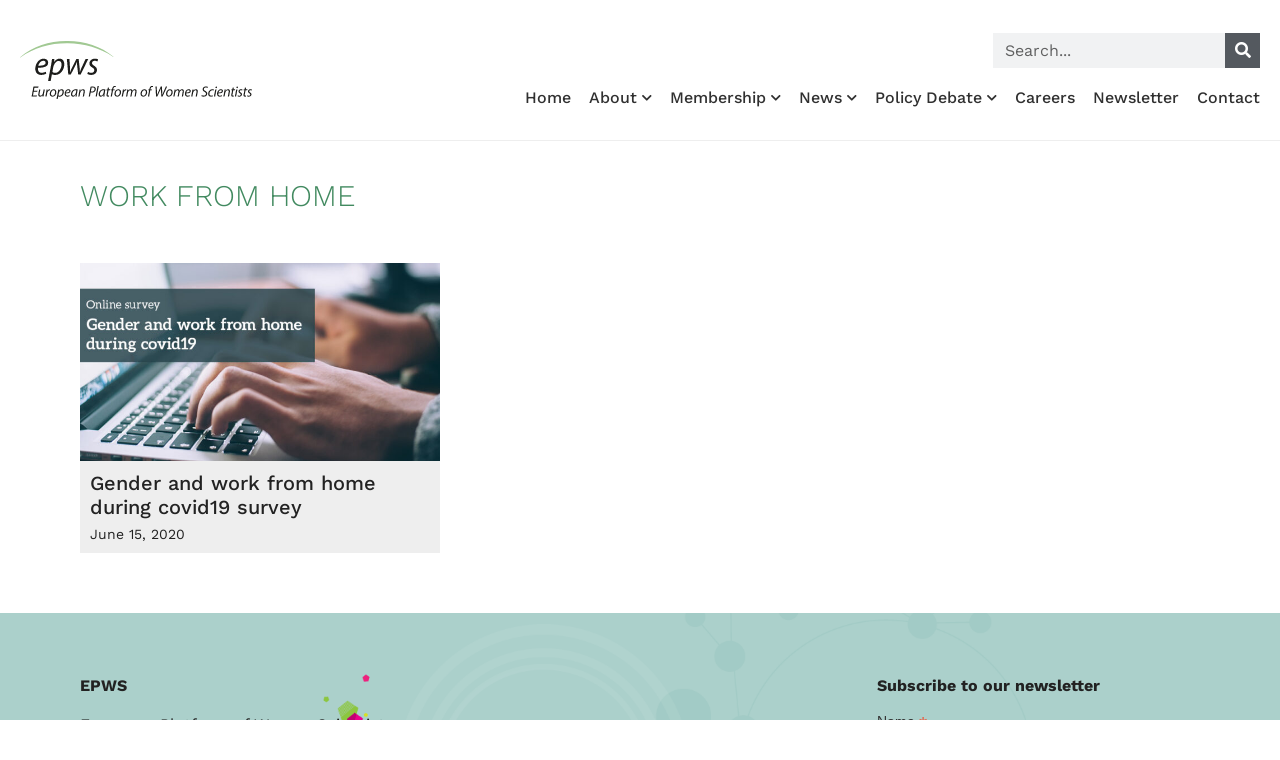

--- FILE ---
content_type: text/html; charset=UTF-8
request_url: https://epws.org/tag/work-from-home/
body_size: 22230
content:
<!doctype html>
<html lang="en-US">
<head>
	<meta charset="UTF-8">
	<meta name="viewport" content="width=device-width, initial-scale=1">
	<link rel="profile" href="https://gmpg.org/xfn/11">
	<meta name='robots' content='index, follow, max-image-preview:large, max-snippet:-1, max-video-preview:-1' />
	<style>img:is([sizes="auto" i], [sizes^="auto," i]) { contain-intrinsic-size: 3000px 1500px }</style>
	<!-- Google tag (gtag.js) consent mode dataLayer added by Site Kit -->
<script id="google_gtagjs-js-consent-mode-data-layer">
window.dataLayer = window.dataLayer || [];function gtag(){dataLayer.push(arguments);}
gtag('consent', 'default', {"ad_personalization":"denied","ad_storage":"denied","ad_user_data":"denied","analytics_storage":"denied","functionality_storage":"denied","security_storage":"denied","personalization_storage":"denied","region":["AT","BE","BG","CH","CY","CZ","DE","DK","EE","ES","FI","FR","GB","GR","HR","HU","IE","IS","IT","LI","LT","LU","LV","MT","NL","NO","PL","PT","RO","SE","SI","SK"],"wait_for_update":500});
window._googlesitekitConsentCategoryMap = {"statistics":["analytics_storage"],"marketing":["ad_storage","ad_user_data","ad_personalization"],"functional":["functionality_storage","security_storage"],"preferences":["personalization_storage"]};
window._googlesitekitConsents = {"ad_personalization":"denied","ad_storage":"denied","ad_user_data":"denied","analytics_storage":"denied","functionality_storage":"denied","security_storage":"denied","personalization_storage":"denied","region":["AT","BE","BG","CH","CY","CZ","DE","DK","EE","ES","FI","FR","GB","GR","HR","HU","IE","IS","IT","LI","LT","LU","LV","MT","NL","NO","PL","PT","RO","SE","SI","SK"],"wait_for_update":500};
</script>
<!-- End Google tag (gtag.js) consent mode dataLayer added by Site Kit -->

	<!-- This site is optimized with the Yoast SEO plugin v26.5 - https://yoast.com/wordpress/plugins/seo/ -->
	<title>work from home Archives &#8226; European Platform of Women Scientists EPWS</title>
	<link rel="canonical" href="https://epws.org/tag/work-from-home/" />
	<meta property="og:locale" content="en_US" />
	<meta property="og:type" content="article" />
	<meta property="og:title" content="work from home Archives &#8226; European Platform of Women Scientists EPWS" />
	<meta property="og:url" content="https://epws.org/tag/work-from-home/" />
	<meta property="og:site_name" content="European Platform of Women Scientists EPWS" />
	<meta property="og:image" content="https://epws.org/wp-content/uploads/2015/07/logo_epws_png_transpsmall.png" />
	<meta property="og:image:width" content="230" />
	<meta property="og:image:height" content="106" />
	<meta property="og:image:type" content="image/png" />
	<meta name="twitter:card" content="summary_large_image" />
	<meta name="twitter:site" content="@epws" />
	<script type="application/ld+json" class="yoast-schema-graph">{"@context":"https://schema.org","@graph":[{"@type":"CollectionPage","@id":"https://epws.org/tag/work-from-home/","url":"https://epws.org/tag/work-from-home/","name":"work from home Archives &#8226; European Platform of Women Scientists EPWS","isPartOf":{"@id":"https://epws.org/#website"},"primaryImageOfPage":{"@id":"https://epws.org/tag/work-from-home/#primaryimage"},"image":{"@id":"https://epws.org/tag/work-from-home/#primaryimage"},"thumbnailUrl":"https://epws.org/wp-content/uploads/2020/06/epws-survey-gender-work-covid19.jpg","breadcrumb":{"@id":"https://epws.org/tag/work-from-home/#breadcrumb"},"inLanguage":"en-US"},{"@type":"ImageObject","inLanguage":"en-US","@id":"https://epws.org/tag/work-from-home/#primaryimage","url":"https://epws.org/wp-content/uploads/2020/06/epws-survey-gender-work-covid19.jpg","contentUrl":"https://epws.org/wp-content/uploads/2020/06/epws-survey-gender-work-covid19.jpg","width":1000,"height":465,"caption":"survey"},{"@type":"BreadcrumbList","@id":"https://epws.org/tag/work-from-home/#breadcrumb","itemListElement":[{"@type":"ListItem","position":1,"name":"Home","item":"https://epws.org/"},{"@type":"ListItem","position":2,"name":"work from home"}]},{"@type":"WebSite","@id":"https://epws.org/#website","url":"https://epws.org/","name":"European Platform of Women Scientists EPWS","description":"The Voice of Women Scientists in EU Research Policy","publisher":{"@id":"https://epws.org/#organization"},"potentialAction":[{"@type":"SearchAction","target":{"@type":"EntryPoint","urlTemplate":"https://epws.org/?s={search_term_string}"},"query-input":{"@type":"PropertyValueSpecification","valueRequired":true,"valueName":"search_term_string"}}],"inLanguage":"en-US"},{"@type":"Organization","@id":"https://epws.org/#organization","name":"European Platform of Women Scientists EPWS","url":"https://epws.org/","logo":{"@type":"ImageObject","inLanguage":"en-US","@id":"https://epws.org/#/schema/logo/image/","url":"https://epws.org/wp-content/uploads/2018/03/logo-EPWS-march-2018.svg","contentUrl":"https://epws.org/wp-content/uploads/2018/03/logo-EPWS-march-2018.svg","width":1,"height":1,"caption":"European Platform of Women Scientists EPWS"},"image":{"@id":"https://epws.org/#/schema/logo/image/"},"sameAs":["https://x.com/epws","https://www.youtube.com/channel/UC6XqctG_0PyWHawHXB37lOQ"]}]}</script>
	<!-- / Yoast SEO plugin. -->


<link rel='dns-prefetch' href='//www.googletagmanager.com' />
<link rel="alternate" type="application/rss+xml" title="European Platform of Women Scientists EPWS &raquo; Feed" href="https://epws.org/feed/" />
<link rel="alternate" type="application/rss+xml" title="European Platform of Women Scientists EPWS &raquo; work from home Tag Feed" href="https://epws.org/tag/work-from-home/feed/" />
<script>
window._wpemojiSettings = {"baseUrl":"https:\/\/s.w.org\/images\/core\/emoji\/16.0.1\/72x72\/","ext":".png","svgUrl":"https:\/\/s.w.org\/images\/core\/emoji\/16.0.1\/svg\/","svgExt":".svg","source":{"concatemoji":"https:\/\/epws.org\/wp-includes\/js\/wp-emoji-release.min.js?ver=961b7db90713c7cb4e11da1338b72149"}};
/*! This file is auto-generated */
!function(s,n){var o,i,e;function c(e){try{var t={supportTests:e,timestamp:(new Date).valueOf()};sessionStorage.setItem(o,JSON.stringify(t))}catch(e){}}function p(e,t,n){e.clearRect(0,0,e.canvas.width,e.canvas.height),e.fillText(t,0,0);var t=new Uint32Array(e.getImageData(0,0,e.canvas.width,e.canvas.height).data),a=(e.clearRect(0,0,e.canvas.width,e.canvas.height),e.fillText(n,0,0),new Uint32Array(e.getImageData(0,0,e.canvas.width,e.canvas.height).data));return t.every(function(e,t){return e===a[t]})}function u(e,t){e.clearRect(0,0,e.canvas.width,e.canvas.height),e.fillText(t,0,0);for(var n=e.getImageData(16,16,1,1),a=0;a<n.data.length;a++)if(0!==n.data[a])return!1;return!0}function f(e,t,n,a){switch(t){case"flag":return n(e,"\ud83c\udff3\ufe0f\u200d\u26a7\ufe0f","\ud83c\udff3\ufe0f\u200b\u26a7\ufe0f")?!1:!n(e,"\ud83c\udde8\ud83c\uddf6","\ud83c\udde8\u200b\ud83c\uddf6")&&!n(e,"\ud83c\udff4\udb40\udc67\udb40\udc62\udb40\udc65\udb40\udc6e\udb40\udc67\udb40\udc7f","\ud83c\udff4\u200b\udb40\udc67\u200b\udb40\udc62\u200b\udb40\udc65\u200b\udb40\udc6e\u200b\udb40\udc67\u200b\udb40\udc7f");case"emoji":return!a(e,"\ud83e\udedf")}return!1}function g(e,t,n,a){var r="undefined"!=typeof WorkerGlobalScope&&self instanceof WorkerGlobalScope?new OffscreenCanvas(300,150):s.createElement("canvas"),o=r.getContext("2d",{willReadFrequently:!0}),i=(o.textBaseline="top",o.font="600 32px Arial",{});return e.forEach(function(e){i[e]=t(o,e,n,a)}),i}function t(e){var t=s.createElement("script");t.src=e,t.defer=!0,s.head.appendChild(t)}"undefined"!=typeof Promise&&(o="wpEmojiSettingsSupports",i=["flag","emoji"],n.supports={everything:!0,everythingExceptFlag:!0},e=new Promise(function(e){s.addEventListener("DOMContentLoaded",e,{once:!0})}),new Promise(function(t){var n=function(){try{var e=JSON.parse(sessionStorage.getItem(o));if("object"==typeof e&&"number"==typeof e.timestamp&&(new Date).valueOf()<e.timestamp+604800&&"object"==typeof e.supportTests)return e.supportTests}catch(e){}return null}();if(!n){if("undefined"!=typeof Worker&&"undefined"!=typeof OffscreenCanvas&&"undefined"!=typeof URL&&URL.createObjectURL&&"undefined"!=typeof Blob)try{var e="postMessage("+g.toString()+"("+[JSON.stringify(i),f.toString(),p.toString(),u.toString()].join(",")+"));",a=new Blob([e],{type:"text/javascript"}),r=new Worker(URL.createObjectURL(a),{name:"wpTestEmojiSupports"});return void(r.onmessage=function(e){c(n=e.data),r.terminate(),t(n)})}catch(e){}c(n=g(i,f,p,u))}t(n)}).then(function(e){for(var t in e)n.supports[t]=e[t],n.supports.everything=n.supports.everything&&n.supports[t],"flag"!==t&&(n.supports.everythingExceptFlag=n.supports.everythingExceptFlag&&n.supports[t]);n.supports.everythingExceptFlag=n.supports.everythingExceptFlag&&!n.supports.flag,n.DOMReady=!1,n.readyCallback=function(){n.DOMReady=!0}}).then(function(){return e}).then(function(){var e;n.supports.everything||(n.readyCallback(),(e=n.source||{}).concatemoji?t(e.concatemoji):e.wpemoji&&e.twemoji&&(t(e.twemoji),t(e.wpemoji)))}))}((window,document),window._wpemojiSettings);
</script>
<style id='wp-emoji-styles-inline-css'>

	img.wp-smiley, img.emoji {
		display: inline !important;
		border: none !important;
		box-shadow: none !important;
		height: 1em !important;
		width: 1em !important;
		margin: 0 0.07em !important;
		vertical-align: -0.1em !important;
		background: none !important;
		padding: 0 !important;
	}
</style>
<link rel='stylesheet' id='wp-block-library-css' href='https://epws.org/wp-includes/css/dist/block-library/style.min.css?ver=961b7db90713c7cb4e11da1338b72149' media='all' />
<style id='global-styles-inline-css'>
:root{--wp--preset--aspect-ratio--square: 1;--wp--preset--aspect-ratio--4-3: 4/3;--wp--preset--aspect-ratio--3-4: 3/4;--wp--preset--aspect-ratio--3-2: 3/2;--wp--preset--aspect-ratio--2-3: 2/3;--wp--preset--aspect-ratio--16-9: 16/9;--wp--preset--aspect-ratio--9-16: 9/16;--wp--preset--color--black: #000000;--wp--preset--color--cyan-bluish-gray: #abb8c3;--wp--preset--color--white: #ffffff;--wp--preset--color--pale-pink: #f78da7;--wp--preset--color--vivid-red: #cf2e2e;--wp--preset--color--luminous-vivid-orange: #ff6900;--wp--preset--color--luminous-vivid-amber: #fcb900;--wp--preset--color--light-green-cyan: #7bdcb5;--wp--preset--color--vivid-green-cyan: #00d084;--wp--preset--color--pale-cyan-blue: #8ed1fc;--wp--preset--color--vivid-cyan-blue: #0693e3;--wp--preset--color--vivid-purple: #9b51e0;--wp--preset--gradient--vivid-cyan-blue-to-vivid-purple: linear-gradient(135deg,rgba(6,147,227,1) 0%,rgb(155,81,224) 100%);--wp--preset--gradient--light-green-cyan-to-vivid-green-cyan: linear-gradient(135deg,rgb(122,220,180) 0%,rgb(0,208,130) 100%);--wp--preset--gradient--luminous-vivid-amber-to-luminous-vivid-orange: linear-gradient(135deg,rgba(252,185,0,1) 0%,rgba(255,105,0,1) 100%);--wp--preset--gradient--luminous-vivid-orange-to-vivid-red: linear-gradient(135deg,rgba(255,105,0,1) 0%,rgb(207,46,46) 100%);--wp--preset--gradient--very-light-gray-to-cyan-bluish-gray: linear-gradient(135deg,rgb(238,238,238) 0%,rgb(169,184,195) 100%);--wp--preset--gradient--cool-to-warm-spectrum: linear-gradient(135deg,rgb(74,234,220) 0%,rgb(151,120,209) 20%,rgb(207,42,186) 40%,rgb(238,44,130) 60%,rgb(251,105,98) 80%,rgb(254,248,76) 100%);--wp--preset--gradient--blush-light-purple: linear-gradient(135deg,rgb(255,206,236) 0%,rgb(152,150,240) 100%);--wp--preset--gradient--blush-bordeaux: linear-gradient(135deg,rgb(254,205,165) 0%,rgb(254,45,45) 50%,rgb(107,0,62) 100%);--wp--preset--gradient--luminous-dusk: linear-gradient(135deg,rgb(255,203,112) 0%,rgb(199,81,192) 50%,rgb(65,88,208) 100%);--wp--preset--gradient--pale-ocean: linear-gradient(135deg,rgb(255,245,203) 0%,rgb(182,227,212) 50%,rgb(51,167,181) 100%);--wp--preset--gradient--electric-grass: linear-gradient(135deg,rgb(202,248,128) 0%,rgb(113,206,126) 100%);--wp--preset--gradient--midnight: linear-gradient(135deg,rgb(2,3,129) 0%,rgb(40,116,252) 100%);--wp--preset--font-size--small: 13px;--wp--preset--font-size--medium: 20px;--wp--preset--font-size--large: 36px;--wp--preset--font-size--x-large: 42px;--wp--preset--spacing--20: 0.44rem;--wp--preset--spacing--30: 0.67rem;--wp--preset--spacing--40: 1rem;--wp--preset--spacing--50: 1.5rem;--wp--preset--spacing--60: 2.25rem;--wp--preset--spacing--70: 3.38rem;--wp--preset--spacing--80: 5.06rem;--wp--preset--shadow--natural: 6px 6px 9px rgba(0, 0, 0, 0.2);--wp--preset--shadow--deep: 12px 12px 50px rgba(0, 0, 0, 0.4);--wp--preset--shadow--sharp: 6px 6px 0px rgba(0, 0, 0, 0.2);--wp--preset--shadow--outlined: 6px 6px 0px -3px rgba(255, 255, 255, 1), 6px 6px rgba(0, 0, 0, 1);--wp--preset--shadow--crisp: 6px 6px 0px rgba(0, 0, 0, 1);}:root { --wp--style--global--content-size: 800px;--wp--style--global--wide-size: 1200px; }:where(body) { margin: 0; }.wp-site-blocks > .alignleft { float: left; margin-right: 2em; }.wp-site-blocks > .alignright { float: right; margin-left: 2em; }.wp-site-blocks > .aligncenter { justify-content: center; margin-left: auto; margin-right: auto; }:where(.wp-site-blocks) > * { margin-block-start: 24px; margin-block-end: 0; }:where(.wp-site-blocks) > :first-child { margin-block-start: 0; }:where(.wp-site-blocks) > :last-child { margin-block-end: 0; }:root { --wp--style--block-gap: 24px; }:root :where(.is-layout-flow) > :first-child{margin-block-start: 0;}:root :where(.is-layout-flow) > :last-child{margin-block-end: 0;}:root :where(.is-layout-flow) > *{margin-block-start: 24px;margin-block-end: 0;}:root :where(.is-layout-constrained) > :first-child{margin-block-start: 0;}:root :where(.is-layout-constrained) > :last-child{margin-block-end: 0;}:root :where(.is-layout-constrained) > *{margin-block-start: 24px;margin-block-end: 0;}:root :where(.is-layout-flex){gap: 24px;}:root :where(.is-layout-grid){gap: 24px;}.is-layout-flow > .alignleft{float: left;margin-inline-start: 0;margin-inline-end: 2em;}.is-layout-flow > .alignright{float: right;margin-inline-start: 2em;margin-inline-end: 0;}.is-layout-flow > .aligncenter{margin-left: auto !important;margin-right: auto !important;}.is-layout-constrained > .alignleft{float: left;margin-inline-start: 0;margin-inline-end: 2em;}.is-layout-constrained > .alignright{float: right;margin-inline-start: 2em;margin-inline-end: 0;}.is-layout-constrained > .aligncenter{margin-left: auto !important;margin-right: auto !important;}.is-layout-constrained > :where(:not(.alignleft):not(.alignright):not(.alignfull)){max-width: var(--wp--style--global--content-size);margin-left: auto !important;margin-right: auto !important;}.is-layout-constrained > .alignwide{max-width: var(--wp--style--global--wide-size);}body .is-layout-flex{display: flex;}.is-layout-flex{flex-wrap: wrap;align-items: center;}.is-layout-flex > :is(*, div){margin: 0;}body .is-layout-grid{display: grid;}.is-layout-grid > :is(*, div){margin: 0;}body{padding-top: 0px;padding-right: 0px;padding-bottom: 0px;padding-left: 0px;}a:where(:not(.wp-element-button)){text-decoration: underline;}:root :where(.wp-element-button, .wp-block-button__link){background-color: #32373c;border-width: 0;color: #fff;font-family: inherit;font-size: inherit;line-height: inherit;padding: calc(0.667em + 2px) calc(1.333em + 2px);text-decoration: none;}.has-black-color{color: var(--wp--preset--color--black) !important;}.has-cyan-bluish-gray-color{color: var(--wp--preset--color--cyan-bluish-gray) !important;}.has-white-color{color: var(--wp--preset--color--white) !important;}.has-pale-pink-color{color: var(--wp--preset--color--pale-pink) !important;}.has-vivid-red-color{color: var(--wp--preset--color--vivid-red) !important;}.has-luminous-vivid-orange-color{color: var(--wp--preset--color--luminous-vivid-orange) !important;}.has-luminous-vivid-amber-color{color: var(--wp--preset--color--luminous-vivid-amber) !important;}.has-light-green-cyan-color{color: var(--wp--preset--color--light-green-cyan) !important;}.has-vivid-green-cyan-color{color: var(--wp--preset--color--vivid-green-cyan) !important;}.has-pale-cyan-blue-color{color: var(--wp--preset--color--pale-cyan-blue) !important;}.has-vivid-cyan-blue-color{color: var(--wp--preset--color--vivid-cyan-blue) !important;}.has-vivid-purple-color{color: var(--wp--preset--color--vivid-purple) !important;}.has-black-background-color{background-color: var(--wp--preset--color--black) !important;}.has-cyan-bluish-gray-background-color{background-color: var(--wp--preset--color--cyan-bluish-gray) !important;}.has-white-background-color{background-color: var(--wp--preset--color--white) !important;}.has-pale-pink-background-color{background-color: var(--wp--preset--color--pale-pink) !important;}.has-vivid-red-background-color{background-color: var(--wp--preset--color--vivid-red) !important;}.has-luminous-vivid-orange-background-color{background-color: var(--wp--preset--color--luminous-vivid-orange) !important;}.has-luminous-vivid-amber-background-color{background-color: var(--wp--preset--color--luminous-vivid-amber) !important;}.has-light-green-cyan-background-color{background-color: var(--wp--preset--color--light-green-cyan) !important;}.has-vivid-green-cyan-background-color{background-color: var(--wp--preset--color--vivid-green-cyan) !important;}.has-pale-cyan-blue-background-color{background-color: var(--wp--preset--color--pale-cyan-blue) !important;}.has-vivid-cyan-blue-background-color{background-color: var(--wp--preset--color--vivid-cyan-blue) !important;}.has-vivid-purple-background-color{background-color: var(--wp--preset--color--vivid-purple) !important;}.has-black-border-color{border-color: var(--wp--preset--color--black) !important;}.has-cyan-bluish-gray-border-color{border-color: var(--wp--preset--color--cyan-bluish-gray) !important;}.has-white-border-color{border-color: var(--wp--preset--color--white) !important;}.has-pale-pink-border-color{border-color: var(--wp--preset--color--pale-pink) !important;}.has-vivid-red-border-color{border-color: var(--wp--preset--color--vivid-red) !important;}.has-luminous-vivid-orange-border-color{border-color: var(--wp--preset--color--luminous-vivid-orange) !important;}.has-luminous-vivid-amber-border-color{border-color: var(--wp--preset--color--luminous-vivid-amber) !important;}.has-light-green-cyan-border-color{border-color: var(--wp--preset--color--light-green-cyan) !important;}.has-vivid-green-cyan-border-color{border-color: var(--wp--preset--color--vivid-green-cyan) !important;}.has-pale-cyan-blue-border-color{border-color: var(--wp--preset--color--pale-cyan-blue) !important;}.has-vivid-cyan-blue-border-color{border-color: var(--wp--preset--color--vivid-cyan-blue) !important;}.has-vivid-purple-border-color{border-color: var(--wp--preset--color--vivid-purple) !important;}.has-vivid-cyan-blue-to-vivid-purple-gradient-background{background: var(--wp--preset--gradient--vivid-cyan-blue-to-vivid-purple) !important;}.has-light-green-cyan-to-vivid-green-cyan-gradient-background{background: var(--wp--preset--gradient--light-green-cyan-to-vivid-green-cyan) !important;}.has-luminous-vivid-amber-to-luminous-vivid-orange-gradient-background{background: var(--wp--preset--gradient--luminous-vivid-amber-to-luminous-vivid-orange) !important;}.has-luminous-vivid-orange-to-vivid-red-gradient-background{background: var(--wp--preset--gradient--luminous-vivid-orange-to-vivid-red) !important;}.has-very-light-gray-to-cyan-bluish-gray-gradient-background{background: var(--wp--preset--gradient--very-light-gray-to-cyan-bluish-gray) !important;}.has-cool-to-warm-spectrum-gradient-background{background: var(--wp--preset--gradient--cool-to-warm-spectrum) !important;}.has-blush-light-purple-gradient-background{background: var(--wp--preset--gradient--blush-light-purple) !important;}.has-blush-bordeaux-gradient-background{background: var(--wp--preset--gradient--blush-bordeaux) !important;}.has-luminous-dusk-gradient-background{background: var(--wp--preset--gradient--luminous-dusk) !important;}.has-pale-ocean-gradient-background{background: var(--wp--preset--gradient--pale-ocean) !important;}.has-electric-grass-gradient-background{background: var(--wp--preset--gradient--electric-grass) !important;}.has-midnight-gradient-background{background: var(--wp--preset--gradient--midnight) !important;}.has-small-font-size{font-size: var(--wp--preset--font-size--small) !important;}.has-medium-font-size{font-size: var(--wp--preset--font-size--medium) !important;}.has-large-font-size{font-size: var(--wp--preset--font-size--large) !important;}.has-x-large-font-size{font-size: var(--wp--preset--font-size--x-large) !important;}
:root :where(.wp-block-pullquote){font-size: 1.5em;line-height: 1.6;}
</style>
<link rel='stylesheet' id='hello-elementor-css' href='https://epws.org/wp-content/themes/hello-elementor/assets/css/reset.css?ver=3.4.5' media='all' />
<link rel='stylesheet' id='hello-elementor-theme-style-css' href='https://epws.org/wp-content/themes/hello-elementor/assets/css/theme.css?ver=3.4.5' media='all' />
<link rel='stylesheet' id='hello-elementor-header-footer-css' href='https://epws.org/wp-content/themes/hello-elementor/assets/css/header-footer.css?ver=3.4.5' media='all' />
<link rel='stylesheet' id='elementor-frontend-css' href='https://epws.org/wp-content/plugins/elementor/assets/css/frontend.min.css?ver=3.33.4' media='all' />
<style id='elementor-frontend-inline-css'>
.elementor-kit-8715{--e-global-color-primary:#A1C993;--e-global-color-secondary:#54595F;--e-global-color-text:#222222;--e-global-color-accent:#A1C993;--e-global-color-59a3395:#A1C993;--e-global-color-255e7fe:#428A60;--e-global-color-6843a42:#7FBD96;--e-global-color-e374695:#037595;--e-global-color-d72378b:#000000;--e-global-color-20a67e2:#FFFFFF;--e-global-color-bb7102e:#333333;--e-global-color-c65a8ef:#CCCCCC;--e-global-color-72ee493:#E9F5DB;--e-global-typography-primary-font-family:"Work Sans";--e-global-typography-secondary-font-family:"Work Sans";--e-global-typography-text-font-family:"Work Sans";--e-global-typography-text-font-size:16px;--e-global-typography-text-font-weight:400;--e-global-typography-text-line-height:1.6em;--e-global-typography-accent-font-family:"Work Sans";--e-global-typography-f811fb6-font-family:"Work Sans";--e-global-typography-f811fb6-font-size:35px;--e-global-typography-f811fb6-font-weight:300;--e-global-typography-f811fb6-line-height:1em;--e-global-typography-42e6599-font-family:"Work Sans";--e-global-typography-42e6599-font-size:18px;--e-global-typography-42e6599-font-weight:400;--e-global-typography-42e6599-line-height:1.2em;--e-global-typography-1014f92-font-family:"Work Sans";--e-global-typography-1014f92-font-size:25px;--e-global-typography-1014f92-font-weight:500;--e-global-typography-1014f92-letter-spacing:-1px;--e-global-typography-d8c2e7f-font-family:"Work Sans";--e-global-typography-d8c2e7f-font-size:20px;--e-global-typography-d8c2e7f-font-weight:500;--e-global-typography-d8c2e7f-line-height:1.2em;--e-global-typography-0d86e8b-font-family:"Work Sans";--e-global-typography-0d86e8b-font-size:14px;--e-global-typography-0d86e8b-font-weight:400;--e-global-typography-cf243c6-font-family:"Work Sans";--e-global-typography-cf243c6-font-size:32px;--e-global-typography-cf243c6-font-weight:300;--e-global-typography-cf243c6-line-height:1.1em;--e-global-typography-1da6015-font-family:"Work Sans";--e-global-typography-1da6015-font-size:30px;--e-global-typography-1da6015-font-weight:300;--e-global-typography-1da6015-text-transform:uppercase;--e-global-typography-935f57d-font-family:"Work Sans";--e-global-typography-935f57d-font-size:30px;--e-global-typography-935f57d-font-weight:500;--e-global-typography-935f57d-line-height:1em;font-family:var( --e-global-typography-text-font-family ), Sans-serif;font-size:var( --e-global-typography-text-font-size );font-weight:var( --e-global-typography-text-font-weight );line-height:var( --e-global-typography-text-line-height );}.elementor-kit-8715 button,.elementor-kit-8715 input[type="button"],.elementor-kit-8715 input[type="submit"],.elementor-kit-8715 .elementor-button{background-color:var( --e-global-color-255e7fe );font-family:"Work Sans", Sans-serif;font-size:16px;color:#FFFFFF;border-radius:0px 0px 0px 0px;padding:8px 10px 8px 10px;}.elementor-kit-8715 button:hover,.elementor-kit-8715 button:focus,.elementor-kit-8715 input[type="button"]:hover,.elementor-kit-8715 input[type="button"]:focus,.elementor-kit-8715 input[type="submit"]:hover,.elementor-kit-8715 input[type="submit"]:focus,.elementor-kit-8715 .elementor-button:hover,.elementor-kit-8715 .elementor-button:focus{background-color:var( --e-global-color-6843a42 );color:var( --e-global-color-20a67e2 );}.elementor-kit-8715 e-page-transition{background-color:#FFBC7D;}.elementor-kit-8715 a{color:var( --e-global-color-255e7fe );}.elementor-kit-8715 a:hover{color:var( --e-global-color-59a3395 );}.elementor-kit-8715 h1{font-family:"Work Sans", Sans-serif;font-size:40px;font-weight:700;}.elementor-kit-8715 h2{font-family:"Work Sans", Sans-serif;font-size:32px;font-weight:700;}.elementor-kit-8715 h3{font-family:"Work Sans", Sans-serif;font-size:26px;font-weight:700;}.elementor-kit-8715 h4{font-family:"Work Sans", Sans-serif;font-size:21px;font-weight:600;}.elementor-kit-8715 h5{font-family:"Work Sans", Sans-serif;font-size:18px;font-weight:600;}.elementor-kit-8715 h6{font-family:"Work Sans", Sans-serif;font-size:13px;font-weight:400;}.elementor-section.elementor-section-boxed > .elementor-container{max-width:1140px;}.e-con{--container-max-width:1140px;}.elementor-widget:not(:last-child){margin-block-end:0px;}.elementor-element{--widgets-spacing:0px 0px;--widgets-spacing-row:0px;--widgets-spacing-column:0px;}{}h1.entry-title{display:var(--page-title-display);}.site-header .site-branding{flex-direction:column;align-items:stretch;}.site-header{padding-inline-end:0px;padding-inline-start:0px;}.site-footer .site-branding{flex-direction:column;align-items:stretch;}@media(max-width:1024px){.elementor-kit-8715{--e-global-typography-d8c2e7f-font-size:18px;--e-global-typography-d8c2e7f-line-height:1.2em;font-size:var( --e-global-typography-text-font-size );line-height:var( --e-global-typography-text-line-height );}.elementor-section.elementor-section-boxed > .elementor-container{max-width:1024px;}.e-con{--container-max-width:1024px;}}@media(max-width:767px){.elementor-kit-8715{--e-global-typography-f811fb6-font-size:28px;--e-global-typography-42e6599-font-size:16px;--e-global-typography-1da6015-line-height:1.1em;font-size:var( --e-global-typography-text-font-size );line-height:var( --e-global-typography-text-line-height );}.elementor-kit-8715 h4{line-height:1.2em;}.elementor-kit-8715 button,.elementor-kit-8715 input[type="button"],.elementor-kit-8715 input[type="submit"],.elementor-kit-8715 .elementor-button{padding:8px 10px 8px 10px;}.elementor-section.elementor-section-boxed > .elementor-container{max-width:767px;}.e-con{--container-max-width:767px;}}
.elementor-8716 .elementor-element.elementor-element-d2b6074 > .elementor-container > .elementor-column > .elementor-widget-wrap{align-content:flex-end;align-items:flex-end;}.elementor-8716 .elementor-element.elementor-element-d2b6074 > .elementor-container{min-height:120px;}.elementor-8716 .elementor-element.elementor-element-d2b6074{border-style:solid;border-width:0px 0px 1px 0px;border-color:#EEEEEE;padding:10px 10px 10px 10px;}.elementor-widget-image .widget-image-caption{color:var( --e-global-color-text );font-family:var( --e-global-typography-text-font-family ), Sans-serif;font-size:var( --e-global-typography-text-font-size );font-weight:var( --e-global-typography-text-font-weight );line-height:var( --e-global-typography-text-line-height );}.elementor-8716 .elementor-element.elementor-element-e7935e1{text-align:left;}.elementor-8716 .elementor-element.elementor-element-e7935e1 img{width:280px;}.elementor-bc-flex-widget .elementor-8716 .elementor-element.elementor-element-ad0e58e.elementor-column .elementor-widget-wrap{align-items:flex-end;}.elementor-8716 .elementor-element.elementor-element-ad0e58e.elementor-column.elementor-element[data-element_type="column"] > .elementor-widget-wrap.elementor-element-populated{align-content:flex-end;align-items:flex-end;}.elementor-8716 .elementor-element.elementor-element-ad0e58e.elementor-column > .elementor-widget-wrap{justify-content:flex-end;}.elementor-widget-search-form input[type="search"].elementor-search-form__input{font-family:var( --e-global-typography-text-font-family ), Sans-serif;font-size:var( --e-global-typography-text-font-size );font-weight:var( --e-global-typography-text-font-weight );line-height:var( --e-global-typography-text-line-height );}.elementor-widget-search-form .elementor-search-form__input,
					.elementor-widget-search-form .elementor-search-form__icon,
					.elementor-widget-search-form .elementor-lightbox .dialog-lightbox-close-button,
					.elementor-widget-search-form .elementor-lightbox .dialog-lightbox-close-button:hover,
					.elementor-widget-search-form.elementor-search-form--skin-full_screen input[type="search"].elementor-search-form__input{color:var( --e-global-color-text );fill:var( --e-global-color-text );}.elementor-widget-search-form .elementor-search-form__submit{font-family:var( --e-global-typography-text-font-family ), Sans-serif;font-size:var( --e-global-typography-text-font-size );font-weight:var( --e-global-typography-text-font-weight );line-height:var( --e-global-typography-text-line-height );background-color:var( --e-global-color-secondary );}.elementor-8716 .elementor-element.elementor-element-f92164f{width:var( --container-widget-width, 27% );max-width:27%;--container-widget-width:27%;--container-widget-flex-grow:0;}.elementor-8716 .elementor-element.elementor-element-f92164f > .elementor-widget-container{margin:0px 0px 0px 0px;}.elementor-8716 .elementor-element.elementor-element-f92164f .elementor-search-form__container{min-height:35px;}.elementor-8716 .elementor-element.elementor-element-f92164f .elementor-search-form__submit{min-width:35px;}body:not(.rtl) .elementor-8716 .elementor-element.elementor-element-f92164f .elementor-search-form__icon{padding-left:calc(35px / 3);}body.rtl .elementor-8716 .elementor-element.elementor-element-f92164f .elementor-search-form__icon{padding-right:calc(35px / 3);}.elementor-8716 .elementor-element.elementor-element-f92164f .elementor-search-form__input, .elementor-8716 .elementor-element.elementor-element-f92164f.elementor-search-form--button-type-text .elementor-search-form__submit{padding-left:calc(35px / 3);padding-right:calc(35px / 3);}.elementor-8716 .elementor-element.elementor-element-f92164f input[type="search"].elementor-search-form__input{font-family:"Work Sans", Sans-serif;font-size:16px;font-weight:400;line-height:1.6em;}.elementor-8716 .elementor-element.elementor-element-f92164f .elementor-search-form__input,
					.elementor-8716 .elementor-element.elementor-element-f92164f .elementor-search-form__icon,
					.elementor-8716 .elementor-element.elementor-element-f92164f .elementor-lightbox .dialog-lightbox-close-button,
					.elementor-8716 .elementor-element.elementor-element-f92164f .elementor-lightbox .dialog-lightbox-close-button:hover,
					.elementor-8716 .elementor-element.elementor-element-f92164f.elementor-search-form--skin-full_screen input[type="search"].elementor-search-form__input{color:#000000;fill:#000000;}.elementor-8716 .elementor-element.elementor-element-f92164f:not(.elementor-search-form--skin-full_screen) .elementor-search-form--focus .elementor-search-form__input,
					.elementor-8716 .elementor-element.elementor-element-f92164f .elementor-search-form--focus .elementor-search-form__icon,
					.elementor-8716 .elementor-element.elementor-element-f92164f .elementor-lightbox .dialog-lightbox-close-button:hover,
					.elementor-8716 .elementor-element.elementor-element-f92164f.elementor-search-form--skin-full_screen input[type="search"].elementor-search-form__input:focus{color:#000000;fill:#000000;}.elementor-8716 .elementor-element.elementor-element-f92164f:not(.elementor-search-form--skin-full_screen) .elementor-search-form__container{border-radius:0px;}.elementor-8716 .elementor-element.elementor-element-f92164f.elementor-search-form--skin-full_screen input[type="search"].elementor-search-form__input{border-radius:0px;}.elementor-widget-nav-menu .elementor-nav-menu .elementor-item{font-family:var( --e-global-typography-primary-font-family ), Sans-serif;}.elementor-widget-nav-menu .elementor-nav-menu--main .elementor-item{color:var( --e-global-color-text );fill:var( --e-global-color-text );}.elementor-widget-nav-menu .elementor-nav-menu--main .elementor-item:hover,
					.elementor-widget-nav-menu .elementor-nav-menu--main .elementor-item.elementor-item-active,
					.elementor-widget-nav-menu .elementor-nav-menu--main .elementor-item.highlighted,
					.elementor-widget-nav-menu .elementor-nav-menu--main .elementor-item:focus{color:var( --e-global-color-accent );fill:var( --e-global-color-accent );}.elementor-widget-nav-menu .elementor-nav-menu--main:not(.e--pointer-framed) .elementor-item:before,
					.elementor-widget-nav-menu .elementor-nav-menu--main:not(.e--pointer-framed) .elementor-item:after{background-color:var( --e-global-color-accent );}.elementor-widget-nav-menu .e--pointer-framed .elementor-item:before,
					.elementor-widget-nav-menu .e--pointer-framed .elementor-item:after{border-color:var( --e-global-color-accent );}.elementor-widget-nav-menu{--e-nav-menu-divider-color:var( --e-global-color-text );}.elementor-widget-nav-menu .elementor-nav-menu--dropdown .elementor-item, .elementor-widget-nav-menu .elementor-nav-menu--dropdown  .elementor-sub-item{font-family:var( --e-global-typography-accent-font-family ), Sans-serif;}.elementor-8716 .elementor-element.elementor-element-72a496f > .elementor-widget-container{margin:20px 0px 0px 0px;}.elementor-8716 .elementor-element.elementor-element-72a496f .elementor-menu-toggle{margin:0 auto;}.elementor-8716 .elementor-element.elementor-element-72a496f .elementor-nav-menu .elementor-item{font-family:"Work Sans", Sans-serif;font-size:16px;font-weight:500;}.elementor-8716 .elementor-element.elementor-element-72a496f .elementor-nav-menu--main .elementor-item{color:#303030;fill:#303030;padding-left:0px;padding-right:0px;padding-top:0px;padding-bottom:0px;}.elementor-8716 .elementor-element.elementor-element-72a496f .elementor-nav-menu--main .elementor-item:hover,
					.elementor-8716 .elementor-element.elementor-element-72a496f .elementor-nav-menu--main .elementor-item.elementor-item-active,
					.elementor-8716 .elementor-element.elementor-element-72a496f .elementor-nav-menu--main .elementor-item.highlighted,
					.elementor-8716 .elementor-element.elementor-element-72a496f .elementor-nav-menu--main .elementor-item:focus{color:var( --e-global-color-255e7fe );fill:var( --e-global-color-255e7fe );}.elementor-8716 .elementor-element.elementor-element-72a496f .elementor-nav-menu--main .elementor-item.elementor-item-active{color:var( --e-global-color-255e7fe );}.elementor-8716 .elementor-element.elementor-element-72a496f{--e-nav-menu-horizontal-menu-item-margin:calc( 18px / 2 );}.elementor-8716 .elementor-element.elementor-element-72a496f .elementor-nav-menu--main:not(.elementor-nav-menu--layout-horizontal) .elementor-nav-menu > li:not(:last-child){margin-bottom:18px;}.elementor-8716 .elementor-element.elementor-element-72a496f .elementor-nav-menu--dropdown a, .elementor-8716 .elementor-element.elementor-element-72a496f .elementor-menu-toggle{color:#E1E1E1;fill:#E1E1E1;}.elementor-8716 .elementor-element.elementor-element-72a496f .elementor-nav-menu--dropdown{background-color:var( --e-global-color-bb7102e );}.elementor-8716 .elementor-element.elementor-element-72a496f .elementor-nav-menu--dropdown a:hover,
					.elementor-8716 .elementor-element.elementor-element-72a496f .elementor-nav-menu--dropdown a:focus,
					.elementor-8716 .elementor-element.elementor-element-72a496f .elementor-nav-menu--dropdown a.elementor-item-active,
					.elementor-8716 .elementor-element.elementor-element-72a496f .elementor-nav-menu--dropdown a.highlighted{background-color:var( --e-global-color-255e7fe );}.elementor-8716 .elementor-element.elementor-element-72a496f .elementor-nav-menu--dropdown a.elementor-item-active{color:var( --e-global-color-20a67e2 );background-color:var( --e-global-color-255e7fe );}.elementor-8716 .elementor-element.elementor-element-72a496f .elementor-nav-menu--dropdown .elementor-item, .elementor-8716 .elementor-element.elementor-element-72a496f .elementor-nav-menu--dropdown  .elementor-sub-item{font-family:"Work Sans", Sans-serif;font-size:14px;font-weight:500;}.elementor-8716 .elementor-element.elementor-element-72a496f .elementor-nav-menu--dropdown a{padding-left:10px;padding-right:10px;}.elementor-8716 .elementor-element.elementor-element-72a496f .elementor-nav-menu--main > .elementor-nav-menu > li > .elementor-nav-menu--dropdown, .elementor-8716 .elementor-element.elementor-element-72a496f .elementor-nav-menu__container.elementor-nav-menu--dropdown{margin-top:21px !important;}.elementor-8716 .elementor-element.elementor-element-87146f5 > .elementor-container > .elementor-column > .elementor-widget-wrap{align-content:center;align-items:center;}.elementor-8716 .elementor-element.elementor-element-87146f5{border-style:solid;border-color:#EEEEEE;}.elementor-8716 .elementor-element.elementor-element-b0cc44a .elementor-search-form{text-align:left;}.elementor-8716 .elementor-element.elementor-element-b0cc44a .elementor-search-form__toggle{--e-search-form-toggle-size:40px;--e-search-form-toggle-background-color:#02010100;}.elementor-8716 .elementor-element.elementor-element-b0cc44a input[type="search"].elementor-search-form__input{font-family:"Work Sans", Sans-serif;font-size:27px;font-weight:400;line-height:1.6em;}.elementor-8716 .elementor-element.elementor-element-b0cc44a .elementor-search-form__input,
					.elementor-8716 .elementor-element.elementor-element-b0cc44a .elementor-search-form__icon,
					.elementor-8716 .elementor-element.elementor-element-b0cc44a .elementor-lightbox .dialog-lightbox-close-button,
					.elementor-8716 .elementor-element.elementor-element-b0cc44a .elementor-lightbox .dialog-lightbox-close-button:hover,
					.elementor-8716 .elementor-element.elementor-element-b0cc44a.elementor-search-form--skin-full_screen input[type="search"].elementor-search-form__input{color:#FFFFFF;fill:#FFFFFF;}.elementor-8716 .elementor-element.elementor-element-b0cc44a:not(.elementor-search-form--skin-full_screen) .elementor-search-form--focus .elementor-search-form__input,
					.elementor-8716 .elementor-element.elementor-element-b0cc44a .elementor-search-form--focus .elementor-search-form__icon,
					.elementor-8716 .elementor-element.elementor-element-b0cc44a .elementor-lightbox .dialog-lightbox-close-button:hover,
					.elementor-8716 .elementor-element.elementor-element-b0cc44a.elementor-search-form--skin-full_screen input[type="search"].elementor-search-form__input:focus{color:#FFFFFF;fill:#FFFFFF;}.elementor-8716 .elementor-element.elementor-element-b0cc44a:not(.elementor-search-form--skin-full_screen) .elementor-search-form__container{border-radius:3px;}.elementor-8716 .elementor-element.elementor-element-b0cc44a.elementor-search-form--skin-full_screen input[type="search"].elementor-search-form__input{border-radius:3px;}.elementor-8716 .elementor-element.elementor-element-b0cc44a .elementor-search-form__toggle:hover{--e-search-form-toggle-color:var( --e-global-color-255e7fe );}.elementor-8716 .elementor-element.elementor-element-b0cc44a .elementor-search-form__toggle:focus{--e-search-form-toggle-color:var( --e-global-color-255e7fe );}.elementor-8716 .elementor-element.elementor-element-3022c82{text-align:left;}.elementor-8716 .elementor-element.elementor-element-3022c82 img{width:280px;}.elementor-8716 .elementor-element.elementor-element-d0dc54e .elementor-menu-toggle{margin-left:auto;background-color:#02010100;}.elementor-8716 .elementor-element.elementor-element-d0dc54e .elementor-nav-menu .elementor-item{font-family:"Work Sans", Sans-serif;font-size:16px;font-weight:500;}.elementor-8716 .elementor-element.elementor-element-d0dc54e .elementor-nav-menu--main .elementor-item{color:#303030;fill:#303030;padding-left:0px;padding-right:0px;}.elementor-8716 .elementor-element.elementor-element-d0dc54e .elementor-nav-menu--main .elementor-item:hover,
					.elementor-8716 .elementor-element.elementor-element-d0dc54e .elementor-nav-menu--main .elementor-item.elementor-item-active,
					.elementor-8716 .elementor-element.elementor-element-d0dc54e .elementor-nav-menu--main .elementor-item.highlighted,
					.elementor-8716 .elementor-element.elementor-element-d0dc54e .elementor-nav-menu--main .elementor-item:focus{color:var( --e-global-color-255e7fe );fill:var( --e-global-color-255e7fe );}.elementor-8716 .elementor-element.elementor-element-d0dc54e .elementor-nav-menu--main .elementor-item.elementor-item-active{color:var( --e-global-color-255e7fe );}.elementor-8716 .elementor-element.elementor-element-d0dc54e{--e-nav-menu-horizontal-menu-item-margin:calc( 18px / 2 );}.elementor-8716 .elementor-element.elementor-element-d0dc54e .elementor-nav-menu--main:not(.elementor-nav-menu--layout-horizontal) .elementor-nav-menu > li:not(:last-child){margin-bottom:18px;}.elementor-8716 .elementor-element.elementor-element-d0dc54e .elementor-nav-menu--dropdown a, .elementor-8716 .elementor-element.elementor-element-d0dc54e .elementor-menu-toggle{color:#E1E1E1;fill:#E1E1E1;}.elementor-8716 .elementor-element.elementor-element-d0dc54e .elementor-nav-menu--dropdown{background-color:var( --e-global-color-bb7102e );}.elementor-8716 .elementor-element.elementor-element-d0dc54e .elementor-nav-menu--dropdown a:hover,
					.elementor-8716 .elementor-element.elementor-element-d0dc54e .elementor-nav-menu--dropdown a:focus,
					.elementor-8716 .elementor-element.elementor-element-d0dc54e .elementor-nav-menu--dropdown a.elementor-item-active,
					.elementor-8716 .elementor-element.elementor-element-d0dc54e .elementor-nav-menu--dropdown a.highlighted{background-color:var( --e-global-color-255e7fe );}.elementor-8716 .elementor-element.elementor-element-d0dc54e .elementor-nav-menu--dropdown a.elementor-item-active{color:var( --e-global-color-20a67e2 );background-color:var( --e-global-color-255e7fe );}.elementor-8716 .elementor-element.elementor-element-d0dc54e .elementor-nav-menu--dropdown .elementor-item, .elementor-8716 .elementor-element.elementor-element-d0dc54e .elementor-nav-menu--dropdown  .elementor-sub-item{font-family:"Work Sans", Sans-serif;font-size:14px;font-weight:500;}.elementor-8716 .elementor-element.elementor-element-d0dc54e div.elementor-menu-toggle{color:var( --e-global-color-bb7102e );}.elementor-8716 .elementor-element.elementor-element-d0dc54e div.elementor-menu-toggle svg{fill:var( --e-global-color-bb7102e );}.elementor-8716 .elementor-element.elementor-element-d0dc54e div.elementor-menu-toggle:hover, .elementor-8716 .elementor-element.elementor-element-d0dc54e div.elementor-menu-toggle:focus{color:var( --e-global-color-255e7fe );}.elementor-8716 .elementor-element.elementor-element-d0dc54e div.elementor-menu-toggle:hover svg, .elementor-8716 .elementor-element.elementor-element-d0dc54e div.elementor-menu-toggle:focus svg{fill:var( --e-global-color-255e7fe );}.elementor-theme-builder-content-area{height:400px;}.elementor-location-header:before, .elementor-location-footer:before{content:"";display:table;clear:both;}@media(max-width:1024px){.elementor-widget-image .widget-image-caption{font-size:var( --e-global-typography-text-font-size );line-height:var( --e-global-typography-text-line-height );}.elementor-widget-search-form input[type="search"].elementor-search-form__input{font-size:var( --e-global-typography-text-font-size );line-height:var( --e-global-typography-text-line-height );}.elementor-widget-search-form .elementor-search-form__submit{font-size:var( --e-global-typography-text-font-size );line-height:var( --e-global-typography-text-line-height );}.elementor-8716 .elementor-element.elementor-element-87146f5{border-width:0px 0px 1px 0px;}.elementor-8716 .elementor-element.elementor-element-b0cc44a input[type="search"].elementor-search-form__input{font-size:27px;}.elementor-8716 .elementor-element.elementor-element-3022c82{text-align:center;}.elementor-8716 .elementor-element.elementor-element-3022c82 img{width:210px;}.elementor-8716 .elementor-element.elementor-element-d0dc54e .elementor-nav-menu--main .elementor-item{padding-left:0px;padding-right:0px;padding-top:5px;padding-bottom:5px;}.elementor-8716 .elementor-element.elementor-element-d0dc54e{--e-nav-menu-horizontal-menu-item-margin:calc( 20px / 2 );--nav-menu-icon-size:30px;}.elementor-8716 .elementor-element.elementor-element-d0dc54e .elementor-nav-menu--main:not(.elementor-nav-menu--layout-horizontal) .elementor-nav-menu > li:not(:last-child){margin-bottom:20px;}.elementor-8716 .elementor-element.elementor-element-d0dc54e .elementor-nav-menu--dropdown a{padding-top:10px;padding-bottom:10px;}.elementor-8716 .elementor-element.elementor-element-d0dc54e .elementor-nav-menu--main > .elementor-nav-menu > li > .elementor-nav-menu--dropdown, .elementor-8716 .elementor-element.elementor-element-d0dc54e .elementor-nav-menu__container.elementor-nav-menu--dropdown{margin-top:22px !important;}}@media(max-width:767px){.elementor-widget-image .widget-image-caption{font-size:var( --e-global-typography-text-font-size );line-height:var( --e-global-typography-text-line-height );}.elementor-widget-search-form input[type="search"].elementor-search-form__input{font-size:var( --e-global-typography-text-font-size );line-height:var( --e-global-typography-text-line-height );}.elementor-widget-search-form .elementor-search-form__submit{font-size:var( --e-global-typography-text-font-size );line-height:var( --e-global-typography-text-line-height );}.elementor-8716 .elementor-element.elementor-element-84b4249{width:20%;}.elementor-8716 .elementor-element.elementor-element-d66646e{width:60%;}.elementor-8716 .elementor-element.elementor-element-3022c82 img{width:206px;}.elementor-8716 .elementor-element.elementor-element-3a957cc{width:20%;}.elementor-8716 .elementor-element.elementor-element-d0dc54e .elementor-nav-menu--main > .elementor-nav-menu > li > .elementor-nav-menu--dropdown, .elementor-8716 .elementor-element.elementor-element-d0dc54e .elementor-nav-menu__container.elementor-nav-menu--dropdown{margin-top:31px !important;}}@media(min-width:768px){.elementor-8716 .elementor-element.elementor-element-056ab46{width:20%;}.elementor-8716 .elementor-element.elementor-element-ad0e58e{width:80%;}}@media(max-width:1024px) and (min-width:768px){.elementor-8716 .elementor-element.elementor-element-84b4249{width:20%;}.elementor-8716 .elementor-element.elementor-element-d66646e{width:60%;}.elementor-8716 .elementor-element.elementor-element-3a957cc{width:20%;}}
.elementor-8856 .elementor-element.elementor-element-41885a1:not(.elementor-motion-effects-element-type-background), .elementor-8856 .elementor-element.elementor-element-41885a1 > .elementor-motion-effects-container > .elementor-motion-effects-layer{background-image:url("https://epws.org/wp-content/uploads/2018/03/EPWS-web-background-PNG-CROPPED.png");background-position:center center;background-repeat:no-repeat;background-size:cover;}.elementor-8856 .elementor-element.elementor-element-41885a1{transition:background 0.3s, border 0.3s, border-radius 0.3s, box-shadow 0.3s;padding:50px 0px 50px 0px;}.elementor-8856 .elementor-element.elementor-element-41885a1 > .elementor-background-overlay{transition:background 0.3s, border-radius 0.3s, opacity 0.3s;}.elementor-widget-text-editor{font-family:var( --e-global-typography-text-font-family ), Sans-serif;font-size:var( --e-global-typography-text-font-size );font-weight:var( --e-global-typography-text-font-weight );line-height:var( --e-global-typography-text-line-height );color:var( --e-global-color-text );}.elementor-widget-text-editor.elementor-drop-cap-view-stacked .elementor-drop-cap{background-color:var( --e-global-color-primary );}.elementor-widget-text-editor.elementor-drop-cap-view-framed .elementor-drop-cap, .elementor-widget-text-editor.elementor-drop-cap-view-default .elementor-drop-cap{color:var( --e-global-color-primary );border-color:var( --e-global-color-primary );}.elementor-8856 .elementor-element.elementor-element-c4e0c1f > .elementor-widget-container{margin:0px 0px 0px 0px;}.elementor-8856 .elementor-element.elementor-element-ed138e7 > .elementor-container > .elementor-column > .elementor-widget-wrap{align-content:center;align-items:center;}.elementor-8856 .elementor-element.elementor-element-ed138e7:not(.elementor-motion-effects-element-type-background), .elementor-8856 .elementor-element.elementor-element-ed138e7 > .elementor-motion-effects-container > .elementor-motion-effects-layer{background-color:var( --e-global-color-255e7fe );}.elementor-8856 .elementor-element.elementor-element-ed138e7{transition:background 0.3s, border 0.3s, border-radius 0.3s, box-shadow 0.3s;padding:30px 0px 30px 0px;}.elementor-8856 .elementor-element.elementor-element-ed138e7 > .elementor-background-overlay{transition:background 0.3s, border-radius 0.3s, opacity 0.3s;}.elementor-widget-heading .elementor-heading-title{font-family:var( --e-global-typography-primary-font-family ), Sans-serif;color:var( --e-global-color-primary );}.elementor-8856 .elementor-element.elementor-element-d1e2338{width:auto;max-width:auto;}.elementor-8856 .elementor-element.elementor-element-d1e2338 .elementor-heading-title{font-family:"Work Sans", Sans-serif;font-size:14px;font-weight:400;color:var( --e-global-color-20a67e2 );}.elementor-8856 .elementor-element.elementor-element-6a97479{width:auto;max-width:auto;}.elementor-8856 .elementor-element.elementor-element-6a97479 > .elementor-widget-container{margin:0px 0px 0px 4px;}.elementor-8856 .elementor-element.elementor-element-6a97479 .elementor-heading-title{font-family:"Work Sans", Sans-serif;font-size:14px;font-weight:400;color:var( --e-global-color-20a67e2 );}.elementor-8856 .elementor-element.elementor-element-3e7fe60{--grid-template-columns:repeat(0, auto);--icon-size:19px;--grid-column-gap:5px;--grid-row-gap:0px;}.elementor-8856 .elementor-element.elementor-element-3e7fe60 .elementor-widget-container{text-align:right;}.elementor-8856 .elementor-element.elementor-element-3e7fe60 .elementor-social-icon{background-color:var( --e-global-color-6843a42 );--icon-padding:0.6em;}.elementor-8856 .elementor-element.elementor-element-3e7fe60 .elementor-social-icon:hover{background-color:var( --e-global-color-20a67e2 );}.elementor-8856 .elementor-element.elementor-element-3e7fe60 .elementor-social-icon:hover i{color:var( --e-global-color-255e7fe );}.elementor-8856 .elementor-element.elementor-element-3e7fe60 .elementor-social-icon:hover svg{fill:var( --e-global-color-255e7fe );}.elementor-theme-builder-content-area{height:400px;}.elementor-location-header:before, .elementor-location-footer:before{content:"";display:table;clear:both;}@media(min-width:768px){.elementor-8856 .elementor-element.elementor-element-6f38151{width:69.87%;}.elementor-8856 .elementor-element.elementor-element-3b39622{width:30%;}}@media(max-width:1024px) and (min-width:768px){.elementor-8856 .elementor-element.elementor-element-6f38151{width:60%;}.elementor-8856 .elementor-element.elementor-element-3b39622{width:40%;}.elementor-8856 .elementor-element.elementor-element-2018243{width:70%;}.elementor-8856 .elementor-element.elementor-element-df29fa2{width:30%;}}@media(max-width:1024px){.elementor-widget-text-editor{font-size:var( --e-global-typography-text-font-size );line-height:var( --e-global-typography-text-line-height );}}@media(max-width:767px){.elementor-widget-text-editor{font-size:var( --e-global-typography-text-font-size );line-height:var( --e-global-typography-text-line-height );}.elementor-8856 .elementor-element.elementor-element-1135a40{text-align:center;}.elementor-8856 .elementor-element.elementor-element-c4e0c1f{text-align:center;}.elementor-8856 .elementor-element.elementor-element-2018243.elementor-column > .elementor-widget-wrap{justify-content:center;}.elementor-8856 .elementor-element.elementor-element-d1e2338{width:100%;max-width:100%;text-align:center;}.elementor-8856 .elementor-element.elementor-element-6a97479{width:100%;max-width:100%;text-align:center;}.elementor-8856 .elementor-element.elementor-element-6a97479 > .elementor-widget-container{margin:4px 0px 0px 0px;}.elementor-8856 .elementor-element.elementor-element-3e7fe60 .elementor-widget-container{text-align:center;}}
.elementor-8799 .elementor-element.elementor-element-fe147fe{margin-top:30px;margin-bottom:30px;}.elementor-widget-heading .elementor-heading-title{font-family:var( --e-global-typography-primary-font-family ), Sans-serif;color:var( --e-global-color-primary );}.elementor-8799 .elementor-element.elementor-element-52b54f66 .elementor-heading-title{font-family:var( --e-global-typography-1da6015-font-family ), Sans-serif;font-size:var( --e-global-typography-1da6015-font-size );font-weight:var( --e-global-typography-1da6015-font-weight );text-transform:var( --e-global-typography-1da6015-text-transform );color:var( --e-global-color-255e7fe );}.elementor-8799 .elementor-element.elementor-element-731a98f0{margin-top:0px;margin-bottom:50px;}.elementor-widget-posts .elementor-button{background-color:var( --e-global-color-accent );font-family:var( --e-global-typography-accent-font-family ), Sans-serif;}.elementor-widget-posts .elementor-post__title, .elementor-widget-posts .elementor-post__title a{color:var( --e-global-color-secondary );font-family:var( --e-global-typography-primary-font-family ), Sans-serif;}.elementor-widget-posts .elementor-post__meta-data{font-family:var( --e-global-typography-secondary-font-family ), Sans-serif;}.elementor-widget-posts .elementor-post__excerpt p{font-family:var( --e-global-typography-text-font-family ), Sans-serif;font-size:var( --e-global-typography-text-font-size );font-weight:var( --e-global-typography-text-font-weight );line-height:var( --e-global-typography-text-line-height );}.elementor-widget-posts .elementor-post__read-more{color:var( --e-global-color-accent );}.elementor-widget-posts a.elementor-post__read-more{font-family:var( --e-global-typography-accent-font-family ), Sans-serif;}.elementor-widget-posts .elementor-post__card .elementor-post__badge{background-color:var( --e-global-color-accent );font-family:var( --e-global-typography-accent-font-family ), Sans-serif;}.elementor-widget-posts .elementor-pagination{font-family:var( --e-global-typography-secondary-font-family ), Sans-serif;}.elementor-widget-posts .e-load-more-message{font-family:var( --e-global-typography-secondary-font-family ), Sans-serif;}.elementor-8799 .elementor-element.elementor-element-3bb44aa{--grid-row-gap:20px;--grid-column-gap:20px;}.elementor-8799 .elementor-element.elementor-element-3bb44aa .elementor-posts-container .elementor-post__thumbnail{padding-bottom:calc( 0.55 * 100% );}.elementor-8799 .elementor-element.elementor-element-3bb44aa:after{content:"0.55";}.elementor-8799 .elementor-element.elementor-element-3bb44aa .elementor-post__thumbnail__link{width:100%;}.elementor-8799 .elementor-element.elementor-element-3bb44aa .elementor-post__meta-data span + span:before{content:"///";}.elementor-8799 .elementor-element.elementor-element-3bb44aa .elementor-post__text{padding:10px 10px 10px 10px;}.elementor-8799 .elementor-element.elementor-element-3bb44aa .elementor-post{background-color:#EEEEEE;}.elementor-8799 .elementor-element.elementor-element-3bb44aa.elementor-posts--thumbnail-left .elementor-post__thumbnail__link{margin-right:0px;}.elementor-8799 .elementor-element.elementor-element-3bb44aa.elementor-posts--thumbnail-right .elementor-post__thumbnail__link{margin-left:0px;}.elementor-8799 .elementor-element.elementor-element-3bb44aa.elementor-posts--thumbnail-top .elementor-post__thumbnail__link{margin-bottom:0px;}.elementor-8799 .elementor-element.elementor-element-3bb44aa .elementor-post:hover .elementor-post__thumbnail img{filter:brightness( 70% ) contrast( 100% ) saturate( 100% ) blur( 0px ) hue-rotate( 0deg );}.elementor-8799 .elementor-element.elementor-element-3bb44aa .elementor-post__title, .elementor-8799 .elementor-element.elementor-element-3bb44aa .elementor-post__title a{color:var( --e-global-color-text );font-family:var( --e-global-typography-d8c2e7f-font-family ), Sans-serif;font-size:var( --e-global-typography-d8c2e7f-font-size );font-weight:var( --e-global-typography-d8c2e7f-font-weight );line-height:var( --e-global-typography-d8c2e7f-line-height );}.elementor-8799 .elementor-element.elementor-element-3bb44aa .elementor-post__title{margin-bottom:6px;}.elementor-8799 .elementor-element.elementor-element-3bb44aa .elementor-post__meta-data{color:var( --e-global-color-text );font-family:var( --e-global-typography-0d86e8b-font-family ), Sans-serif;font-size:var( --e-global-typography-0d86e8b-font-size );font-weight:var( --e-global-typography-0d86e8b-font-weight );margin-bottom:0px;}.elementor-8799 .elementor-element.elementor-element-3bb44aa .elementor-pagination{text-align:center;margin-top:50px;}body:not(.rtl) .elementor-8799 .elementor-element.elementor-element-3bb44aa .elementor-pagination .page-numbers:not(:first-child){margin-left:calc( 14px/2 );}body:not(.rtl) .elementor-8799 .elementor-element.elementor-element-3bb44aa .elementor-pagination .page-numbers:not(:last-child){margin-right:calc( 14px/2 );}body.rtl .elementor-8799 .elementor-element.elementor-element-3bb44aa .elementor-pagination .page-numbers:not(:first-child){margin-right:calc( 14px/2 );}body.rtl .elementor-8799 .elementor-element.elementor-element-3bb44aa .elementor-pagination .page-numbers:not(:last-child){margin-left:calc( 14px/2 );}@media(max-width:1024px){.elementor-8799 .elementor-element.elementor-element-52b54f66 .elementor-heading-title{font-size:var( --e-global-typography-1da6015-font-size );}.elementor-widget-posts .elementor-post__excerpt p{font-size:var( --e-global-typography-text-font-size );line-height:var( --e-global-typography-text-line-height );}.elementor-8799 .elementor-element.elementor-element-3bb44aa .elementor-post__title, .elementor-8799 .elementor-element.elementor-element-3bb44aa .elementor-post__title a{font-size:var( --e-global-typography-d8c2e7f-font-size );line-height:var( --e-global-typography-d8c2e7f-line-height );}.elementor-8799 .elementor-element.elementor-element-3bb44aa .elementor-post__meta-data{font-size:var( --e-global-typography-0d86e8b-font-size );}}@media(max-width:767px){.elementor-8799 .elementor-element.elementor-element-52b54f66 .elementor-heading-title{font-size:var( --e-global-typography-1da6015-font-size );}.elementor-widget-posts .elementor-post__excerpt p{font-size:var( --e-global-typography-text-font-size );line-height:var( --e-global-typography-text-line-height );}.elementor-8799 .elementor-element.elementor-element-3bb44aa .elementor-posts-container .elementor-post__thumbnail{padding-bottom:calc( 0.5 * 100% );}.elementor-8799 .elementor-element.elementor-element-3bb44aa:after{content:"0.5";}.elementor-8799 .elementor-element.elementor-element-3bb44aa .elementor-post__thumbnail__link{width:100%;}.elementor-8799 .elementor-element.elementor-element-3bb44aa .elementor-post__title, .elementor-8799 .elementor-element.elementor-element-3bb44aa .elementor-post__title a{font-size:var( --e-global-typography-d8c2e7f-font-size );line-height:var( --e-global-typography-d8c2e7f-line-height );}.elementor-8799 .elementor-element.elementor-element-3bb44aa .elementor-post__meta-data{font-size:var( --e-global-typography-0d86e8b-font-size );}}
</style>
<link rel='stylesheet' id='widget-image-css' href='https://epws.org/wp-content/plugins/elementor/assets/css/widget-image.min.css?ver=3.33.4' media='all' />
<link rel='stylesheet' id='widget-search-form-css' href='https://epws.org/wp-content/plugins/elementor-pro/assets/css/widget-search-form.min.css?ver=3.33.2' media='all' />
<link rel='stylesheet' id='elementor-icons-shared-0-css' href='https://epws.org/wp-content/plugins/elementor/assets/lib/font-awesome/css/fontawesome.min.css?ver=5.15.3' media='all' />
<link rel='stylesheet' id='elementor-icons-fa-solid-css' href='https://epws.org/wp-content/plugins/elementor/assets/lib/font-awesome/css/solid.min.css?ver=5.15.3' media='all' />
<link rel='stylesheet' id='widget-nav-menu-css' href='https://epws.org/wp-content/plugins/elementor-pro/assets/css/widget-nav-menu.min.css?ver=3.33.2' media='all' />
<link rel='stylesheet' id='widget-heading-css' href='https://epws.org/wp-content/plugins/elementor/assets/css/widget-heading.min.css?ver=3.33.4' media='all' />
<link rel='stylesheet' id='widget-social-icons-css' href='https://epws.org/wp-content/plugins/elementor/assets/css/widget-social-icons.min.css?ver=3.33.4' media='all' />
<link rel='stylesheet' id='e-apple-webkit-css' href='https://epws.org/wp-content/plugins/elementor/assets/css/conditionals/apple-webkit.min.css?ver=3.33.4' media='all' />
<link rel='stylesheet' id='widget-posts-css' href='https://epws.org/wp-content/plugins/elementor-pro/assets/css/widget-posts.min.css?ver=3.33.2' media='all' />
<link rel='stylesheet' id='elementor-icons-css' href='https://epws.org/wp-content/plugins/elementor/assets/lib/eicons/css/elementor-icons.min.css?ver=5.44.0' media='all' />
<link rel='stylesheet' id='she-header-style-css' href='https://epws.org/wp-content/plugins/sticky-header-effects-for-elementor/assets/css/she-header-style.css?ver=2.1.6' media='all' />
<link rel='stylesheet' id='um_modal-css' href='https://epws.org/wp-content/plugins/ultimate-member/assets/css/um-modal.min.css?ver=2.11.0' media='all' />
<link rel='stylesheet' id='um_ui-css' href='https://epws.org/wp-content/plugins/ultimate-member/assets/libs/jquery-ui/jquery-ui.min.css?ver=1.13.2' media='all' />
<link rel='stylesheet' id='um_tipsy-css' href='https://epws.org/wp-content/plugins/ultimate-member/assets/libs/tipsy/tipsy.min.css?ver=1.0.0a' media='all' />
<link rel='stylesheet' id='um_raty-css' href='https://epws.org/wp-content/plugins/ultimate-member/assets/libs/raty/um-raty.min.css?ver=2.6.0' media='all' />
<link rel='stylesheet' id='select2-css' href='https://epws.org/wp-content/plugins/ultimate-member/assets/libs/select2/select2.min.css?ver=4.0.13' media='all' />
<link rel='stylesheet' id='um_fileupload-css' href='https://epws.org/wp-content/plugins/ultimate-member/assets/css/um-fileupload.min.css?ver=2.11.0' media='all' />
<link rel='stylesheet' id='um_confirm-css' href='https://epws.org/wp-content/plugins/ultimate-member/assets/libs/um-confirm/um-confirm.min.css?ver=1.0' media='all' />
<link rel='stylesheet' id='um_datetime-css' href='https://epws.org/wp-content/plugins/ultimate-member/assets/libs/pickadate/default.min.css?ver=3.6.2' media='all' />
<link rel='stylesheet' id='um_datetime_date-css' href='https://epws.org/wp-content/plugins/ultimate-member/assets/libs/pickadate/default.date.min.css?ver=3.6.2' media='all' />
<link rel='stylesheet' id='um_datetime_time-css' href='https://epws.org/wp-content/plugins/ultimate-member/assets/libs/pickadate/default.time.min.css?ver=3.6.2' media='all' />
<link rel='stylesheet' id='um_fonticons_ii-css' href='https://epws.org/wp-content/plugins/ultimate-member/assets/libs/legacy/fonticons/fonticons-ii.min.css?ver=2.11.0' media='all' />
<link rel='stylesheet' id='um_fonticons_fa-css' href='https://epws.org/wp-content/plugins/ultimate-member/assets/libs/legacy/fonticons/fonticons-fa.min.css?ver=2.11.0' media='all' />
<link rel='stylesheet' id='um_fontawesome-css' href='https://epws.org/wp-content/plugins/ultimate-member/assets/css/um-fontawesome.min.css?ver=6.5.2' media='all' />
<link rel='stylesheet' id='um_common-css' href='https://epws.org/wp-content/plugins/ultimate-member/assets/css/common.min.css?ver=2.11.0' media='all' />
<link rel='stylesheet' id='um_responsive-css' href='https://epws.org/wp-content/plugins/ultimate-member/assets/css/um-responsive.min.css?ver=2.11.0' media='all' />
<link rel='stylesheet' id='um_styles-css' href='https://epws.org/wp-content/plugins/ultimate-member/assets/css/um-styles.min.css?ver=2.11.0' media='all' />
<link rel='stylesheet' id='um_crop-css' href='https://epws.org/wp-content/plugins/ultimate-member/assets/libs/cropper/cropper.min.css?ver=1.6.1' media='all' />
<link rel='stylesheet' id='um_profile-css' href='https://epws.org/wp-content/plugins/ultimate-member/assets/css/um-profile.min.css?ver=2.11.0' media='all' />
<link rel='stylesheet' id='um_account-css' href='https://epws.org/wp-content/plugins/ultimate-member/assets/css/um-account.min.css?ver=2.11.0' media='all' />
<link rel='stylesheet' id='um_misc-css' href='https://epws.org/wp-content/plugins/ultimate-member/assets/css/um-misc.min.css?ver=2.11.0' media='all' />
<link rel='stylesheet' id='um_default_css-css' href='https://epws.org/wp-content/plugins/ultimate-member/assets/css/um-old-default.min.css?ver=2.11.0' media='all' />
<link rel='stylesheet' id='um_old_css-css' href='https://epws.org/wp-content/plugins/ultimate-member/../../uploads/ultimatemember/um_old_settings.css?ver=2.0.0' media='all' />
<link rel='stylesheet' id='elementor-gf-local-worksans-css' href='https://epws.org/wp-content/uploads/elementor/google-fonts/css/worksans.css?ver=1742266534' media='all' />
<link rel='stylesheet' id='elementor-icons-fa-brands-css' href='https://epws.org/wp-content/plugins/elementor/assets/lib/font-awesome/css/brands.min.css?ver=5.15.3' media='all' />
<script src="https://epws.org/wp-includes/js/jquery/jquery.min.js?ver=3.7.1" id="jquery-core-js"></script>
<script src="https://epws.org/wp-includes/js/jquery/jquery-migrate.min.js?ver=3.4.1" id="jquery-migrate-js"></script>
<script src="https://epws.org/wp-content/plugins/sticky-header-effects-for-elementor/assets/js/she-header.js?ver=2.1.6" id="she-header-js"></script>

<!-- Google tag (gtag.js) snippet added by Site Kit -->
<!-- Google Analytics snippet added by Site Kit -->
<script src="https://www.googletagmanager.com/gtag/js?id=G-YLED6S2ZH6" id="google_gtagjs-js" async></script>
<script id="google_gtagjs-js-after">
window.dataLayer = window.dataLayer || [];function gtag(){dataLayer.push(arguments);}
gtag("set","linker",{"domains":["epws.org"]});
gtag("js", new Date());
gtag("set", "developer_id.dZTNiMT", true);
gtag("config", "G-YLED6S2ZH6");
</script>
<script src="https://epws.org/wp-content/plugins/ultimate-member/assets/js/um-gdpr.min.js?ver=2.11.0" id="um-gdpr-js"></script>
<link rel="https://api.w.org/" href="https://epws.org/wp-json/" /><link rel="alternate" title="JSON" type="application/json" href="https://epws.org/wp-json/wp/v2/tags/2409" /><link rel="EditURI" type="application/rsd+xml" title="RSD" href="https://epws.org/xmlrpc.php?rsd" />
<meta name="generator" content="Site Kit by Google 1.167.0" /><style type="text/css" id="simple-css-output">/* elementor */.Section-Title p { margin-bottom: 20px;}.Page-Title { margin: 50px 0 !important;}/* menu nav */.epws-nav .sub-arrow { padding: 5px 0 5px 5px !important;}.epws-nav-drop .elementor-nav-menu--dropdown { padding: 15px 0px;}/* sticky header */ .she-header .elementor-widget-nav-menu { display: none;}/* grid */.elementor-post__title a:hover { color: #428a60 !important;}.elementor-post__excerpt p { font-size: 14px !important; line-height: 1.4em !important;}.elementor-posts .elementor-post__excerpt p:after { content: " ...";}.main-grid a.elementor-post__read-more { display: inline-flex; background-color: #428a60; color: #fff !important; padding: 8px 10px; font-size: 13px !important; font-weight: 400 !important; line-height: 1; transition: all .3s ease;}.main-grid a.elementor-post__read-more:hover { background-color: #a1c993;}/* Posts */.wp-block-image figcaption, .wp-caption-text { font-size: 13px; margin-top: 8px;}figure {margin: 0px;}.img-side { min-width: 100%; display: inline-flex; flex-flow: wrap; align-items: flex-start;}.img-side img { padding: 15px 10px 15px 0px;}.img-side .wp-block-image figcaption, .img-side .wp-caption-text { margin-top: -5px;}/* post nav */.elementor-pagination .page-numbers { /*padding: 5px 10px;*/ border: solid 1px #a2c994; min-width: 30px; min-height: 30px; display: inline-flex; justify-content: center; align-items: center; color: #888;}.elementor-pagination a.page-numbers { color: #888;}.elementor-pagination a.page-numbers:hover { border: solid 1px #a2c994; background-color: #a2c994; color: #fff;}.elementor-pagination .page-numbers.current { color: #fff; background-color: #a1c993;}span.page-numbers.prev, span.page-numbers.next, a.page-numbers.prev, a.page-numbers.next { padding: 0 10px;}/* grid simples */.grid-simple .elementor-post__excerpt p:after { content: "...";}.grid-simple a.elementor-post__read-more { background-color: #428a60; color: #fff !important; padding: 5px 10px; font-size: 13px !important; font-weight: 400 !important;}.grid-simple a.elementor-post__read-more:hover { background-color: #a1c993 !important;}/* lines */.elementor hr {border-top: 1px solid #cccccc;}/* link */.link-light a {color: #fff !important;}.link-light a:hover {color: #a1c993 !important;}/* gutenberg */.wp-block-button__link { color: #fff !important; background-color: #428a60; border-radius: 0px; font-size: 15px; padding: 10px 20px; text-align: center;}a.wp-block-button__link:hover { background-color: #a1c993;}/* footer */#mc_embed_signup .indicates-required { text-align: left !important; font-size: 14px !important; margin-right: 4% !important; margin-bottom: 10px !important;}/* elementor end *//* Ultimate Member - Lista Board */.um-directory .um-members-wrapper .um-members.um-members-list .um-member .um-member-card { width: 100% !important;}.um-directory.uimob800 .um-members-wrapper .um-members.um-members-list .um-member .um-member-photo { width: 150px !important; margin: 0 10px 10px -7px !important;}.um-directory.uimob800 .um-members-wrapper .um-members.um-members-list .um-member .um-member-photo a img { width: 150px !important; height: 150px !important;}.um-directory.uimob800 .um-members-wrapper .um-members.um-members-list .um-member .um-member-photo a { width: 150px !important; height: 150px !important;}.um-directory.uimob500 .um-members-wrapper .um-members.um-members-list .um-member .um-member-photo { width: 100px !important; margin: 0 10px 10px -3px !important;}.um-directory.uimob500 .um-members-wrapper .um-members.um-members-list .um-member .um-member-photo a { width: 100px !important; height: 100px !important; margin: 0 10px 0 0;}.um-directory.uimob500 .um-members-wrapper .um-members.um-members-list .um-member .um-member-photo a img { width: 100px !important; height: 100px !important;}.um-directory .um-members-wrapper .um-members.um-members-list .um-member { margin: 0 0 40px 0 !important; padding: 0 !important; border: none !important;}.um-directory .um-members-wrapper .um-members.um-members-list .um-member .um-member-card-container { flex-direction: column !important;}.um-directory .um-members-wrapper .um-members.um-members-list .um-member .um-member-card-container .um-member-card .um-member-card-content .um-member-card-header .um-member-name a { font-size: 20px !important; line-height: 26px !important; color: #444; font-weight: 700; transition: all .3s ease;}.um-directory .um-members-wrapper .um-members .um-member .um-member-card .um-member-name a:hover { color: #9fcb90 !important;}.um-directory .um-members-wrapper .um-members.um-members-list .um-member .um-member-card-container .um-member-card .um-member-card-content .um-member-tagline { font-size: 14px !important; color: #222 !important; line-height: 1.4em !important;}.um-member-tagline.um-member-tagline-read_more_link a:hover { color: #9fcb90;}.um-member-tagline.um-member-tagline-institution_name p, .um-member-tagline.um-member-tagline-epws_role { font-size: 16px !important; font-style: italic; line-height: 1.4em; margin: 0 0 15px 0 !important;}.um-member-tagline.um-member-tagline-short_biography p { font-size: 15px !important; line-height: 1.6em !important;}.um-member-tagline.um-member-tagline-read_more_link a { font-size: 16px; font-weight: 600; color: #59976a; padding: 10px 0 0 0;}/* ULTIMATE MEMBER - PAG GERAL TOPO */.epws-pag-member-wrap { margin-bottom: 200px;}.epws-pag-member-top {margin-bottom:50px;}.epws-pag-header-title, .epws-pag-header-title p {font-size: 35px; color: #377f57; margin: 0 0 15px -2px; letter-spacing: -1px;}.epws-pag-title-1, .epws-pag-title-1 p {font-size: 21px; font-weight: 400; line-height: 1.2em; color: #333; margin-bottom: 3px;}.epws-pag-title-2, .epws-pag-title-2 p {font-size: 16px; font-weight: 400; line-height: 1.2em; color: #333; margin-bottom: 3px;}.epws-pag-member-content {}/* MENU */ul.mm-menu-membro, .menu-epws-member-menu-container ul { display: flex; white-space: nowrap; list-style: none; margin: 20px 0 50px 0;}.mm-menu-membro li a, .menu-epws-member-menu-container ul li a { font-size: 15px; margin-right: 10px; padding: 8px 14px; background-color: #a0c892; color: #ffffff !important;}.mm-menu-membro li a:hover, .menu-epws-member-menu-container ul li hover { background-color: #377f57; color: #ffffff !important;}.mm-menu-membro .current-menu-item a, .menu-epws-member-menu-container .current-menu-item a { background-color: #377f57; color: #ffffff !important;}/* ULTIMATE MEMBER - LOGIN LOGOUT AREA */.um.um-login.um-logout { min-width: 100% !important; /*background-color: #f3f3f3;*/ padding: 30px 0px;}.um.um-login.um-logout .um-misc-with-img, .um.um-login.um-logout .um-misc-img { text-align: left;}/* Botoes UM */.um input[type=submit].um-button, .um input[type=submit].um-button:focus, .um a.um-button, .um a.um-button.um-disabled:hover, .um a.um-button.um-disabled:focus, .um a.um-button.um-disabled:active { background: #377f57; color:#fff;}.um input[type=submit].um-button:hover, .um a.um-button:hover { background-color: #a0c892;}/* botao cinza */.um .um-button.um-alt, .um input[type=submit].um-button.um-alt { background: #a0c892; color:#fff;}.um .um-button.um-alt:hover, .um input[type=submit].um-button.um-alt:hover { background: #377f57;}/* texto botoes */ul.um-misc-ul { list-style-type: none;}.um-misc-ul, .um-misc-ul li { font-size: 18px; font-weight: 700;}.um-misc-ul li a { color: #000;}.um-misc-ul li a:hover { color: #428a60;}/* MEMBER MENSAGENS */.epws-pag-messsage { display: flex; flex-direction: column; justify-content: center; align-items: center; text-align: center; min-width: 100%; min-height: 400px;}.epws-pag-messsage-title-1 {font-size: 27px; color: #333333; margin-bottom: 10px;}.epws-pag-messsage-title-2 {font-size: 18px; color: #333333;}.epws-action-area {margin: 40px 0; display: flex; justify-content: center;}/* tripografia */.texto-branco h1, .texto-branco h2, .texto-branco h3, .texto-branco h4, .texto-branco h5, .texto-branco h6, .texto-branco p, .texto-branco a {color:#ffffff !important;}/* Botoes botao */a, h5 a, .elementor-heading-title a { transition: all .3s ease;}.epws-line-buttons {display:flex; margin-left:-10px;}.epws-button a, h5 a { font-size: 15px; font-weight: 400; margin-right: 10px; padding: 8px 18px; background-color: #377f57; color: #ffffff !important; transition: all .3s ease;}.epws-button a:hover, h5 a:hover {background-color: #a0c892; color: #ffffff !important;}.link-hover-branco a:hover , .elementor-heading-title a:hover { color: #fff !important;}/* ULTIMATE MEMBER - PAG MEMBER / PROFILE */.um-name {line-height: 1.2em !important;}.um-profile-photo { display: flex !important; min-width: 100%; padding-bottom: 10px;}.um-profile-photo a { margin-left: -10px;}.um-profile-meta { min-width: 100%; display: flex; flex-direction: column; align-items: flex-start;}.um-meta-text { min-width: 100%;}.um-meta-text p { text-align: left;}.um-header.no-cover { display: flex !important; flex-direction: column !important; align-items: flex-start !important;}.um-field-value p { line-height: 1.6em; margin-bottom: 1em !important;}.um-profile.um-viewing .um-field-label { display: block; margin: 0; border-bottom: none; padding-bottom: 0;}.um-field { position: relative; padding: 0px 0px 30px 0px; line-height: 1em;}/* WPUF *//* WPUF - Menssagem dentro de subscription *//* become a member */.epws-wpuf-info-become-member { background-color: transparent; border-radius: 0; border: none; padding: 20px 0;}.msg-become-member-banner { display: block; background-image: url(https://epws.org/wp-content/uploads/2020/01/epws-become-a-member-banner.jpg); height: 246px; margin-bottom: 35px; background-repeat: no-repeat;}.msg-become-member-info-wrap {margin-bottom: 50px;}.msg-become-member-info-title {font-size: 27px; color: #333333; margin-bottom: 10px;}.msg-become-member-info-content p {font-size: 16px; color: #333333; margin-bottom: 10px;}.msg-become-member-info-content {margin-bottom: 35px;}/* WPUF - Subscription dentro do dashboard *//* em dashboard */.wpuf-message {}.epws-wpuf-dashboard-title {font-size: 27px; color: #333333; margin-bottom: 10px; text-transform: capitalize;}.MM-wpuf-subscription-title { font-size: 18px; font-weight: 700;}.MM-wpuf-subscription-wrap { padding: 20px 0;}.MM-wpuf-remaining-posts { display: inline-block;}/* WPUF FORM *//* Fonts Form */body#tinymce { font-family: Verdana,Arial,Helvetica,sans-serif;}ul.wpuf-form li { margin-left: 0; margin-bottom: 10px; padding: 10px 0; display: flex; flex-direction: column;}ul.wpuf-form li .wpuf-label { width: 70%;}input.textfield { padding: 5px 5px;}select#category { padding: 5px 5px;}input.wpuf-submit-button { display: block; width: 180px; height: 50px; border: none; color: #ffffff; background-color: #377f57; border-radius: 8px; cursor: pointer;}input.wpuf-submit-button:hover { background-color: #a0c892;}/* WPUF DASHBOARD */.wpuf-dashboard-container table.items-table .items-list-header { background-color: #a0c892;}.wpuf-dashboard-container table.items-table tr { text-align: left; outline: 1px solid #f1f1f1; display: flex; align-items: flex-end;}th.epws-dash-featured-image, td.epws-dash-featured-image { width: 130px; text-align: left;}th.epws-dash-title, td.epws-dash-title { width: 370px; text-align: left;}th.epws-dash-status, td.epws-dash-status { width: 60px; text-align: left;}/* Make core WP galleries actually render in columns */.gallery { display: grid; grid-gap: 16px;}.gallery-columns-2 { grid-template-columns: repeat(2, 1fr); }.gallery-columns-3 { grid-template-columns: repeat(3, 1fr); }.gallery-columns-4 { grid-template-columns: repeat(4, 1fr); }.gallery-columns-5 { grid-template-columns: repeat(5, 1fr); }/* Remove default full-width behavior some themes apply */.gallery .gallery-item,.gallery figure.gallery-item { margin: 0; width: auto !important;}</style><meta name="generator" content="Elementor 3.33.4; features: additional_custom_breakpoints; settings: css_print_method-internal, google_font-enabled, font_display-auto">
			<style>
				.e-con.e-parent:nth-of-type(n+4):not(.e-lazyloaded):not(.e-no-lazyload),
				.e-con.e-parent:nth-of-type(n+4):not(.e-lazyloaded):not(.e-no-lazyload) * {
					background-image: none !important;
				}
				@media screen and (max-height: 1024px) {
					.e-con.e-parent:nth-of-type(n+3):not(.e-lazyloaded):not(.e-no-lazyload),
					.e-con.e-parent:nth-of-type(n+3):not(.e-lazyloaded):not(.e-no-lazyload) * {
						background-image: none !important;
					}
				}
				@media screen and (max-height: 640px) {
					.e-con.e-parent:nth-of-type(n+2):not(.e-lazyloaded):not(.e-no-lazyload),
					.e-con.e-parent:nth-of-type(n+2):not(.e-lazyloaded):not(.e-no-lazyload) * {
						background-image: none !important;
					}
				}
			</style>
			<link rel="icon" href="https://epws.org/wp-content/uploads/2022/03/cropped-favicon-epws-32x32.png" sizes="32x32" />
<link rel="icon" href="https://epws.org/wp-content/uploads/2022/03/cropped-favicon-epws-192x192.png" sizes="192x192" />
<link rel="apple-touch-icon" href="https://epws.org/wp-content/uploads/2022/03/cropped-favicon-epws-180x180.png" />
<meta name="msapplication-TileImage" content="https://epws.org/wp-content/uploads/2022/03/cropped-favicon-epws-270x270.png" />
</head>
<body data-rsssl=1 class="archive tag tag-work-from-home tag-2409 wp-embed-responsive wp-theme-hello-elementor hello-elementor-default elementor-page-8799 elementor-default elementor-template-full-width elementor-kit-8715">


<a class="skip-link screen-reader-text" href="#content">Skip to content</a>

		<header data-elementor-type="header" data-elementor-id="8716" class="elementor elementor-8716 elementor-location-header" data-elementor-post-type="elementor_library">
					<section class="elementor-section elementor-top-section elementor-element elementor-element-d2b6074 elementor-section-full_width elementor-section-content-bottom elementor-hidden-tablet elementor-hidden-phone she-header-yes elementor-section-height-min-height elementor-section-height-default elementor-section-items-middle" data-id="d2b6074" data-element_type="section" data-settings="{&quot;transparent&quot;:&quot;yes&quot;,&quot;transparent_on&quot;:[&quot;desktop&quot;,&quot;tablet&quot;],&quot;scroll_distance&quot;:{&quot;unit&quot;:&quot;px&quot;,&quot;size&quot;:300,&quot;sizes&quot;:[]},&quot;background_show&quot;:&quot;yes&quot;,&quot;background&quot;:&quot;#FFFFFF&quot;,&quot;bottom_border&quot;:&quot;yes&quot;,&quot;custom_bottom_border_width&quot;:{&quot;unit&quot;:&quot;px&quot;,&quot;size&quot;:2,&quot;sizes&quot;:[]},&quot;shrink_header&quot;:&quot;yes&quot;,&quot;custom_height_header&quot;:{&quot;unit&quot;:&quot;px&quot;,&quot;size&quot;:60,&quot;sizes&quot;:[]},&quot;shrink_header_logo&quot;:&quot;yes&quot;,&quot;scroll_distance_tablet&quot;:{&quot;unit&quot;:&quot;px&quot;,&quot;size&quot;:&quot;&quot;,&quot;sizes&quot;:[]},&quot;scroll_distance_mobile&quot;:{&quot;unit&quot;:&quot;px&quot;,&quot;size&quot;:&quot;&quot;,&quot;sizes&quot;:[]},&quot;she_offset_top&quot;:{&quot;unit&quot;:&quot;px&quot;,&quot;size&quot;:0,&quot;sizes&quot;:[]},&quot;she_offset_top_tablet&quot;:{&quot;unit&quot;:&quot;px&quot;,&quot;size&quot;:&quot;&quot;,&quot;sizes&quot;:[]},&quot;she_offset_top_mobile&quot;:{&quot;unit&quot;:&quot;px&quot;,&quot;size&quot;:&quot;&quot;,&quot;sizes&quot;:[]},&quot;she_width&quot;:{&quot;unit&quot;:&quot;%&quot;,&quot;size&quot;:100,&quot;sizes&quot;:[]},&quot;she_width_tablet&quot;:{&quot;unit&quot;:&quot;px&quot;,&quot;size&quot;:&quot;&quot;,&quot;sizes&quot;:[]},&quot;she_width_mobile&quot;:{&quot;unit&quot;:&quot;px&quot;,&quot;size&quot;:&quot;&quot;,&quot;sizes&quot;:[]},&quot;she_padding&quot;:{&quot;unit&quot;:&quot;px&quot;,&quot;top&quot;:0,&quot;right&quot;:&quot;&quot;,&quot;bottom&quot;:0,&quot;left&quot;:&quot;&quot;,&quot;isLinked&quot;:true},&quot;she_padding_tablet&quot;:{&quot;unit&quot;:&quot;px&quot;,&quot;top&quot;:&quot;&quot;,&quot;right&quot;:&quot;&quot;,&quot;bottom&quot;:&quot;&quot;,&quot;left&quot;:&quot;&quot;,&quot;isLinked&quot;:true},&quot;she_padding_mobile&quot;:{&quot;unit&quot;:&quot;px&quot;,&quot;top&quot;:&quot;&quot;,&quot;right&quot;:&quot;&quot;,&quot;bottom&quot;:&quot;&quot;,&quot;left&quot;:&quot;&quot;,&quot;isLinked&quot;:true},&quot;custom_bottom_border_width_tablet&quot;:{&quot;unit&quot;:&quot;px&quot;,&quot;size&quot;:&quot;&quot;,&quot;sizes&quot;:[]},&quot;custom_bottom_border_width_mobile&quot;:{&quot;unit&quot;:&quot;px&quot;,&quot;size&quot;:&quot;&quot;,&quot;sizes&quot;:[]},&quot;custom_height_header_tablet&quot;:{&quot;unit&quot;:&quot;px&quot;,&quot;size&quot;:&quot;&quot;,&quot;sizes&quot;:[]},&quot;custom_height_header_mobile&quot;:{&quot;unit&quot;:&quot;px&quot;,&quot;size&quot;:&quot;&quot;,&quot;sizes&quot;:[]},&quot;custom_height_header_logo&quot;:{&quot;unit&quot;:&quot;px&quot;,&quot;size&quot;:100,&quot;sizes&quot;:[]},&quot;custom_height_header_logo_tablet&quot;:{&quot;unit&quot;:&quot;px&quot;,&quot;size&quot;:&quot;&quot;,&quot;sizes&quot;:[]},&quot;custom_height_header_logo_mobile&quot;:{&quot;unit&quot;:&quot;px&quot;,&quot;size&quot;:&quot;&quot;,&quot;sizes&quot;:[]}}">
						<div class="elementor-container elementor-column-gap-default">
					<div class="elementor-column elementor-col-50 elementor-top-column elementor-element elementor-element-056ab46" data-id="056ab46" data-element_type="column">
			<div class="elementor-widget-wrap elementor-element-populated">
						<div class="elementor-element elementor-element-e7935e1 elementor-widget elementor-widget-image" data-id="e7935e1" data-element_type="widget" data-widget_type="image.default">
				<div class="elementor-widget-container">
																<a href="https://epws.org/">
							<img width="1" height="1" src="https://epws.org/wp-content/uploads/2021/08/logo-epws-hor-2021.svg" class="attachment-large size-large wp-image-8719" alt="" />								</a>
															</div>
				</div>
					</div>
		</div>
				<div class="elementor-column elementor-col-50 elementor-top-column elementor-element elementor-element-ad0e58e" data-id="ad0e58e" data-element_type="column">
			<div class="elementor-widget-wrap elementor-element-populated">
						<div class="elementor-element elementor-element-f92164f elementor-widget__width-initial elementor-search-form--skin-classic elementor-search-form--button-type-icon elementor-search-form--icon-search elementor-widget elementor-widget-search-form" data-id="f92164f" data-element_type="widget" data-settings="{&quot;skin&quot;:&quot;classic&quot;}" data-widget_type="search-form.default">
				<div class="elementor-widget-container">
							<search role="search">
			<form class="elementor-search-form" action="https://epws.org" method="get">
												<div class="elementor-search-form__container">
					<label class="elementor-screen-only" for="elementor-search-form-f92164f">Search</label>

					
					<input id="elementor-search-form-f92164f" placeholder="Search..." class="elementor-search-form__input" type="search" name="s" value="">
					
											<button class="elementor-search-form__submit" type="submit" aria-label="Search">
															<i aria-hidden="true" class="fas fa-search"></i>													</button>
					
									</div>
			</form>
		</search>
						</div>
				</div>
				<div class="elementor-element elementor-element-72a496f elementor-nav-menu__align-end epws-nav elementor-nav-menu--dropdown-tablet elementor-nav-menu__text-align-aside elementor-nav-menu--toggle elementor-nav-menu--burger elementor-widget elementor-widget-nav-menu" data-id="72a496f" data-element_type="widget" data-settings="{&quot;submenu_icon&quot;:{&quot;value&quot;:&quot;&lt;i class=\&quot;fas fa-chevron-down\&quot; aria-hidden=\&quot;true\&quot;&gt;&lt;\/i&gt;&quot;,&quot;library&quot;:&quot;fa-solid&quot;},&quot;layout&quot;:&quot;horizontal&quot;,&quot;toggle&quot;:&quot;burger&quot;}" data-widget_type="nav-menu.default">
				<div class="elementor-widget-container">
								<nav aria-label="Menu" class="elementor-nav-menu--main elementor-nav-menu__container elementor-nav-menu--layout-horizontal e--pointer-none">
				<ul id="menu-1-72a496f" class="elementor-nav-menu"><li class="menu-item menu-item-type-post_type menu-item-object-page menu-item-4524"><a href="https://epws.org/home-classic/" class="elementor-item">Home</a></li>
<li class="menu-item menu-item-type-custom menu-item-object-custom menu-item-has-children menu-item-1340"><a class="elementor-item">About</a>
<ul class="sub-menu elementor-nav-menu--dropdown">
	<li class="menu-item menu-item-type-post_type menu-item-object-page menu-item-1221"><a href="https://epws.org/who-we-are/" class="elementor-sub-item">Who We Are</a></li>
	<li class="menu-item menu-item-type-post_type menu-item-object-page menu-item-1232"><a href="https://epws.org/our-history/" class="elementor-sub-item">Our History</a></li>
	<li class="menu-item menu-item-type-post_type menu-item-object-page menu-item-1220"><a href="https://epws.org/epws-today/" class="elementor-sub-item">EPWS Today</a></li>
	<li class="menu-item menu-item-type-custom menu-item-object-custom menu-item-has-children menu-item-1341"><a class="elementor-sub-item">The Association</a>
	<ul class="sub-menu elementor-nav-menu--dropdown">
		<li class="menu-item menu-item-type-post_type menu-item-object-page menu-item-1235"><a href="https://epws.org/structure/" class="elementor-sub-item">Structure</a></li>
		<li class="menu-item menu-item-type-post_type menu-item-object-page menu-item-1251"><a href="https://epws.org/board-of-administration/" class="elementor-sub-item">Board of Administration</a></li>
		<li class="menu-item menu-item-type-post_type menu-item-object-page menu-item-1252"><a href="https://epws.org/executive-committee/" class="elementor-sub-item">Executive Committee</a></li>
		<li class="menu-item menu-item-type-post_type menu-item-object-post menu-item-3784"><a href="https://epws.org/dr-brigitte-muhlenbruch-epws-honorary-president/" class="elementor-sub-item">Honorary President</a></li>
		<li class="menu-item menu-item-type-post_type menu-item-object-post menu-item-8611"><a href="https://epws.org/prof-claudine-hermann-epws-honorary-president-2021/" class="elementor-sub-item">Honorary President 2021</a></li>
		<li class="menu-item menu-item-type-post_type menu-item-object-page menu-item-1250"><a href="https://epws.org/statutes/" class="elementor-sub-item">Statutes</a></li>
	</ul>
</li>
	<li class="menu-item menu-item-type-post_type menu-item-object-page menu-item-1314"><a href="https://epws.org/press/" class="elementor-sub-item">Press</a></li>
	<li class="menu-item menu-item-type-post_type menu-item-object-page menu-item-privacy-policy menu-item-4967"><a rel="privacy-policy" href="https://epws.org/privacy-policy/" class="elementor-sub-item">Privacy Policy</a></li>
</ul>
</li>
<li class="menu-item menu-item-type-custom menu-item-object-custom menu-item-has-children menu-item-1342"><a class="elementor-item">Membership</a>
<ul class="sub-menu elementor-nav-menu--dropdown">
	<li class="menu-item menu-item-type-post_type menu-item-object-page menu-item-8422"><a href="https://epws.org/full-members/" class="elementor-sub-item">Full Members</a></li>
	<li class="menu-item menu-item-type-post_type menu-item-object-page menu-item-1273"><a href="https://epws.org/become-a-member/" class="elementor-sub-item">Become a Member</a></li>
	<li class="menu-item menu-item-type-post_type menu-item-object-page menu-item-1272"><a href="https://epws.org/membership-categories/" class="elementor-sub-item">Membership Categories</a></li>
	<li class="menu-item menu-item-type-post_type menu-item-object-page menu-item-1270"><a href="https://epws.org/membership-fees-contributions/" class="elementor-sub-item">Membership Fees / Contributions</a></li>
	<li class="menu-item menu-item-type-post_type menu-item-object-page menu-item-1271"><a href="https://epws.org/terms-and-conditions/" class="elementor-sub-item">Terms and Conditions</a></li>
</ul>
</li>
<li class="menu-item menu-item-type-custom menu-item-object-custom menu-item-has-children menu-item-2776"><a href="#" class="elementor-item elementor-item-anchor">News</a>
<ul class="sub-menu elementor-nav-menu--dropdown">
	<li class="menu-item menu-item-type-post_type menu-item-object-page menu-item-10675"><a href="https://epws.org/latest-epws-news/" class="elementor-sub-item">Latest EPWS News</a></li>
	<li class="menu-item menu-item-type-post_type menu-item-object-page menu-item-10726"><a href="https://epws.org/women-in-science/" class="elementor-sub-item">Women in Science</a></li>
	<li class="menu-item menu-item-type-post_type menu-item-object-page menu-item-6233"><a href="https://epws.org/association-of-the-month/" class="elementor-sub-item">Association of the Month</a></li>
	<li class="menu-item menu-item-type-post_type menu-item-object-page menu-item-8240"><a href="https://epws.org/woman-scientist-interview-of-the-month/" class="elementor-sub-item">Woman Scientist of the Month</a></li>
	<li class="menu-item menu-item-type-post_type menu-item-object-page menu-item-10828"><a href="https://epws.org/research-policy-makers/" class="elementor-sub-item">Research Policy Makers</a></li>
	<li class="menu-item menu-item-type-post_type menu-item-object-page menu-item-11972"><a href="https://epws.org/institutional-promoters/" class="elementor-sub-item">Institutional Promoters</a></li>
</ul>
</li>
<li class="menu-item menu-item-type-custom menu-item-object-custom menu-item-has-children menu-item-1343"><a class="elementor-item">Policy Debate</a>
<ul class="sub-menu elementor-nav-menu--dropdown">
	<li class="menu-item menu-item-type-post_type menu-item-object-page menu-item-11162"><a href="https://epws.org/latest-eu-initiatives/" class="elementor-sub-item">EU initiatives</a></li>
	<li class="menu-item menu-item-type-post_type menu-item-object-page menu-item-1295"><a href="https://epws.org/our-involvement-in-the-policy-debate/" class="elementor-sub-item">Our Involvement in the Policy Debate</a></li>
	<li class="menu-item menu-item-type-post_type menu-item-object-page menu-item-10283"><a href="https://epws.org/epws-position-papers-and-policy-statements/" class="elementor-sub-item">EPWS Position Papers and Policy Statements</a></li>
	<li class="menu-item menu-item-type-post_type menu-item-object-page menu-item-8309"><a href="https://epws.org/reports-epws/" class="elementor-sub-item">EPWS Reports</a></li>
	<li class="menu-item menu-item-type-post_type menu-item-object-page menu-item-1296"><a href="https://epws.org/epws-analyses/" class="elementor-sub-item">EPWS Analyses</a></li>
	<li class="menu-item menu-item-type-post_type menu-item-object-page menu-item-1287"><a href="https://epws.org/cost-genderste/" class="elementor-sub-item">COST genderSTE</a></li>
	<li class="menu-item menu-item-type-post_type menu-item-object-page menu-item-1285"><a href="https://epws.org/eu-documents-on-women-and-science/" class="elementor-sub-item">EU Documents on Women and Science</a></li>
</ul>
</li>
<li class="menu-item menu-item-type-post_type menu-item-object-page menu-item-5719"><a href="https://epws.org/careers/" class="elementor-item">Careers</a></li>
<li class="menu-item menu-item-type-post_type menu-item-object-page menu-item-10703"><a href="https://epws.org/newsletter/" class="elementor-item">Newsletter</a></li>
<li class="menu-item menu-item-type-post_type menu-item-object-page menu-item-1313"><a href="https://epws.org/contact/" class="elementor-item">Contact</a></li>
</ul>			</nav>
					<div class="elementor-menu-toggle" role="button" tabindex="0" aria-label="Menu Toggle" aria-expanded="false">
			<i aria-hidden="true" role="presentation" class="elementor-menu-toggle__icon--open eicon-menu-bar"></i><i aria-hidden="true" role="presentation" class="elementor-menu-toggle__icon--close eicon-close"></i>		</div>
					<nav class="elementor-nav-menu--dropdown elementor-nav-menu__container" aria-hidden="true">
				<ul id="menu-2-72a496f" class="elementor-nav-menu"><li class="menu-item menu-item-type-post_type menu-item-object-page menu-item-4524"><a href="https://epws.org/home-classic/" class="elementor-item" tabindex="-1">Home</a></li>
<li class="menu-item menu-item-type-custom menu-item-object-custom menu-item-has-children menu-item-1340"><a class="elementor-item" tabindex="-1">About</a>
<ul class="sub-menu elementor-nav-menu--dropdown">
	<li class="menu-item menu-item-type-post_type menu-item-object-page menu-item-1221"><a href="https://epws.org/who-we-are/" class="elementor-sub-item" tabindex="-1">Who We Are</a></li>
	<li class="menu-item menu-item-type-post_type menu-item-object-page menu-item-1232"><a href="https://epws.org/our-history/" class="elementor-sub-item" tabindex="-1">Our History</a></li>
	<li class="menu-item menu-item-type-post_type menu-item-object-page menu-item-1220"><a href="https://epws.org/epws-today/" class="elementor-sub-item" tabindex="-1">EPWS Today</a></li>
	<li class="menu-item menu-item-type-custom menu-item-object-custom menu-item-has-children menu-item-1341"><a class="elementor-sub-item" tabindex="-1">The Association</a>
	<ul class="sub-menu elementor-nav-menu--dropdown">
		<li class="menu-item menu-item-type-post_type menu-item-object-page menu-item-1235"><a href="https://epws.org/structure/" class="elementor-sub-item" tabindex="-1">Structure</a></li>
		<li class="menu-item menu-item-type-post_type menu-item-object-page menu-item-1251"><a href="https://epws.org/board-of-administration/" class="elementor-sub-item" tabindex="-1">Board of Administration</a></li>
		<li class="menu-item menu-item-type-post_type menu-item-object-page menu-item-1252"><a href="https://epws.org/executive-committee/" class="elementor-sub-item" tabindex="-1">Executive Committee</a></li>
		<li class="menu-item menu-item-type-post_type menu-item-object-post menu-item-3784"><a href="https://epws.org/dr-brigitte-muhlenbruch-epws-honorary-president/" class="elementor-sub-item" tabindex="-1">Honorary President</a></li>
		<li class="menu-item menu-item-type-post_type menu-item-object-post menu-item-8611"><a href="https://epws.org/prof-claudine-hermann-epws-honorary-president-2021/" class="elementor-sub-item" tabindex="-1">Honorary President 2021</a></li>
		<li class="menu-item menu-item-type-post_type menu-item-object-page menu-item-1250"><a href="https://epws.org/statutes/" class="elementor-sub-item" tabindex="-1">Statutes</a></li>
	</ul>
</li>
	<li class="menu-item menu-item-type-post_type menu-item-object-page menu-item-1314"><a href="https://epws.org/press/" class="elementor-sub-item" tabindex="-1">Press</a></li>
	<li class="menu-item menu-item-type-post_type menu-item-object-page menu-item-privacy-policy menu-item-4967"><a rel="privacy-policy" href="https://epws.org/privacy-policy/" class="elementor-sub-item" tabindex="-1">Privacy Policy</a></li>
</ul>
</li>
<li class="menu-item menu-item-type-custom menu-item-object-custom menu-item-has-children menu-item-1342"><a class="elementor-item" tabindex="-1">Membership</a>
<ul class="sub-menu elementor-nav-menu--dropdown">
	<li class="menu-item menu-item-type-post_type menu-item-object-page menu-item-8422"><a href="https://epws.org/full-members/" class="elementor-sub-item" tabindex="-1">Full Members</a></li>
	<li class="menu-item menu-item-type-post_type menu-item-object-page menu-item-1273"><a href="https://epws.org/become-a-member/" class="elementor-sub-item" tabindex="-1">Become a Member</a></li>
	<li class="menu-item menu-item-type-post_type menu-item-object-page menu-item-1272"><a href="https://epws.org/membership-categories/" class="elementor-sub-item" tabindex="-1">Membership Categories</a></li>
	<li class="menu-item menu-item-type-post_type menu-item-object-page menu-item-1270"><a href="https://epws.org/membership-fees-contributions/" class="elementor-sub-item" tabindex="-1">Membership Fees / Contributions</a></li>
	<li class="menu-item menu-item-type-post_type menu-item-object-page menu-item-1271"><a href="https://epws.org/terms-and-conditions/" class="elementor-sub-item" tabindex="-1">Terms and Conditions</a></li>
</ul>
</li>
<li class="menu-item menu-item-type-custom menu-item-object-custom menu-item-has-children menu-item-2776"><a href="#" class="elementor-item elementor-item-anchor" tabindex="-1">News</a>
<ul class="sub-menu elementor-nav-menu--dropdown">
	<li class="menu-item menu-item-type-post_type menu-item-object-page menu-item-10675"><a href="https://epws.org/latest-epws-news/" class="elementor-sub-item" tabindex="-1">Latest EPWS News</a></li>
	<li class="menu-item menu-item-type-post_type menu-item-object-page menu-item-10726"><a href="https://epws.org/women-in-science/" class="elementor-sub-item" tabindex="-1">Women in Science</a></li>
	<li class="menu-item menu-item-type-post_type menu-item-object-page menu-item-6233"><a href="https://epws.org/association-of-the-month/" class="elementor-sub-item" tabindex="-1">Association of the Month</a></li>
	<li class="menu-item menu-item-type-post_type menu-item-object-page menu-item-8240"><a href="https://epws.org/woman-scientist-interview-of-the-month/" class="elementor-sub-item" tabindex="-1">Woman Scientist of the Month</a></li>
	<li class="menu-item menu-item-type-post_type menu-item-object-page menu-item-10828"><a href="https://epws.org/research-policy-makers/" class="elementor-sub-item" tabindex="-1">Research Policy Makers</a></li>
	<li class="menu-item menu-item-type-post_type menu-item-object-page menu-item-11972"><a href="https://epws.org/institutional-promoters/" class="elementor-sub-item" tabindex="-1">Institutional Promoters</a></li>
</ul>
</li>
<li class="menu-item menu-item-type-custom menu-item-object-custom menu-item-has-children menu-item-1343"><a class="elementor-item" tabindex="-1">Policy Debate</a>
<ul class="sub-menu elementor-nav-menu--dropdown">
	<li class="menu-item menu-item-type-post_type menu-item-object-page menu-item-11162"><a href="https://epws.org/latest-eu-initiatives/" class="elementor-sub-item" tabindex="-1">EU initiatives</a></li>
	<li class="menu-item menu-item-type-post_type menu-item-object-page menu-item-1295"><a href="https://epws.org/our-involvement-in-the-policy-debate/" class="elementor-sub-item" tabindex="-1">Our Involvement in the Policy Debate</a></li>
	<li class="menu-item menu-item-type-post_type menu-item-object-page menu-item-10283"><a href="https://epws.org/epws-position-papers-and-policy-statements/" class="elementor-sub-item" tabindex="-1">EPWS Position Papers and Policy Statements</a></li>
	<li class="menu-item menu-item-type-post_type menu-item-object-page menu-item-8309"><a href="https://epws.org/reports-epws/" class="elementor-sub-item" tabindex="-1">EPWS Reports</a></li>
	<li class="menu-item menu-item-type-post_type menu-item-object-page menu-item-1296"><a href="https://epws.org/epws-analyses/" class="elementor-sub-item" tabindex="-1">EPWS Analyses</a></li>
	<li class="menu-item menu-item-type-post_type menu-item-object-page menu-item-1287"><a href="https://epws.org/cost-genderste/" class="elementor-sub-item" tabindex="-1">COST genderSTE</a></li>
	<li class="menu-item menu-item-type-post_type menu-item-object-page menu-item-1285"><a href="https://epws.org/eu-documents-on-women-and-science/" class="elementor-sub-item" tabindex="-1">EU Documents on Women and Science</a></li>
</ul>
</li>
<li class="menu-item menu-item-type-post_type menu-item-object-page menu-item-5719"><a href="https://epws.org/careers/" class="elementor-item" tabindex="-1">Careers</a></li>
<li class="menu-item menu-item-type-post_type menu-item-object-page menu-item-10703"><a href="https://epws.org/newsletter/" class="elementor-item" tabindex="-1">Newsletter</a></li>
<li class="menu-item menu-item-type-post_type menu-item-object-page menu-item-1313"><a href="https://epws.org/contact/" class="elementor-item" tabindex="-1">Contact</a></li>
</ul>			</nav>
						</div>
				</div>
					</div>
		</div>
					</div>
		</section>
				<section class="elementor-section elementor-top-section elementor-element elementor-element-87146f5 elementor-section-full_width elementor-section-content-middle elementor-hidden-desktop elementor-section-height-default elementor-section-height-default" data-id="87146f5" data-element_type="section">
						<div class="elementor-container elementor-column-gap-default">
					<div class="elementor-column elementor-col-33 elementor-top-column elementor-element elementor-element-84b4249" data-id="84b4249" data-element_type="column">
			<div class="elementor-widget-wrap elementor-element-populated">
						<div class="elementor-element elementor-element-b0cc44a elementor-search-form--skin-full_screen elementor-widget elementor-widget-search-form" data-id="b0cc44a" data-element_type="widget" data-settings="{&quot;skin&quot;:&quot;full_screen&quot;}" data-widget_type="search-form.default">
				<div class="elementor-widget-container">
							<search role="search">
			<form class="elementor-search-form" action="https://epws.org" method="get">
												<div class="elementor-search-form__toggle" role="button" tabindex="0" aria-label="Search">
					<i aria-hidden="true" class="fas fa-search"></i>				</div>
								<div class="elementor-search-form__container">
					<label class="elementor-screen-only" for="elementor-search-form-b0cc44a">Search</label>

					
					<input id="elementor-search-form-b0cc44a" placeholder="Search..." class="elementor-search-form__input" type="search" name="s" value="">
					
					
										<div class="dialog-lightbox-close-button dialog-close-button" role="button" tabindex="0" aria-label="Close this search box.">
						<i aria-hidden="true" class="eicon-close"></i>					</div>
									</div>
			</form>
		</search>
						</div>
				</div>
					</div>
		</div>
				<div class="elementor-column elementor-col-33 elementor-top-column elementor-element elementor-element-d66646e" data-id="d66646e" data-element_type="column">
			<div class="elementor-widget-wrap elementor-element-populated">
						<div class="elementor-element elementor-element-3022c82 elementor-widget elementor-widget-image" data-id="3022c82" data-element_type="widget" data-widget_type="image.default">
				<div class="elementor-widget-container">
																<a href="https://epws.org/">
							<img width="1" height="1" src="https://epws.org/wp-content/uploads/2021/08/logo-epws-vert-2021.svg" class="attachment-large size-large wp-image-8720" alt="" />								</a>
															</div>
				</div>
					</div>
		</div>
				<div class="elementor-column elementor-col-33 elementor-top-column elementor-element elementor-element-3a957cc" data-id="3a957cc" data-element_type="column">
			<div class="elementor-widget-wrap elementor-element-populated">
						<div class="elementor-element elementor-element-d0dc54e elementor-nav-menu__align-end elementor-nav-menu--stretch epws-nav-drop elementor-nav-menu--dropdown-tablet elementor-nav-menu__text-align-aside elementor-nav-menu--toggle elementor-nav-menu--burger elementor-widget elementor-widget-nav-menu" data-id="d0dc54e" data-element_type="widget" data-settings="{&quot;submenu_icon&quot;:{&quot;value&quot;:&quot;&lt;i class=\&quot;fas fa-chevron-down\&quot; aria-hidden=\&quot;true\&quot;&gt;&lt;\/i&gt;&quot;,&quot;library&quot;:&quot;fa-solid&quot;},&quot;full_width&quot;:&quot;stretch&quot;,&quot;layout&quot;:&quot;horizontal&quot;,&quot;toggle&quot;:&quot;burger&quot;}" data-widget_type="nav-menu.default">
				<div class="elementor-widget-container">
								<nav aria-label="Menu" class="elementor-nav-menu--main elementor-nav-menu__container elementor-nav-menu--layout-horizontal e--pointer-none">
				<ul id="menu-1-d0dc54e" class="elementor-nav-menu"><li class="menu-item menu-item-type-post_type menu-item-object-page menu-item-4524"><a href="https://epws.org/home-classic/" class="elementor-item">Home</a></li>
<li class="menu-item menu-item-type-custom menu-item-object-custom menu-item-has-children menu-item-1340"><a class="elementor-item">About</a>
<ul class="sub-menu elementor-nav-menu--dropdown">
	<li class="menu-item menu-item-type-post_type menu-item-object-page menu-item-1221"><a href="https://epws.org/who-we-are/" class="elementor-sub-item">Who We Are</a></li>
	<li class="menu-item menu-item-type-post_type menu-item-object-page menu-item-1232"><a href="https://epws.org/our-history/" class="elementor-sub-item">Our History</a></li>
	<li class="menu-item menu-item-type-post_type menu-item-object-page menu-item-1220"><a href="https://epws.org/epws-today/" class="elementor-sub-item">EPWS Today</a></li>
	<li class="menu-item menu-item-type-custom menu-item-object-custom menu-item-has-children menu-item-1341"><a class="elementor-sub-item">The Association</a>
	<ul class="sub-menu elementor-nav-menu--dropdown">
		<li class="menu-item menu-item-type-post_type menu-item-object-page menu-item-1235"><a href="https://epws.org/structure/" class="elementor-sub-item">Structure</a></li>
		<li class="menu-item menu-item-type-post_type menu-item-object-page menu-item-1251"><a href="https://epws.org/board-of-administration/" class="elementor-sub-item">Board of Administration</a></li>
		<li class="menu-item menu-item-type-post_type menu-item-object-page menu-item-1252"><a href="https://epws.org/executive-committee/" class="elementor-sub-item">Executive Committee</a></li>
		<li class="menu-item menu-item-type-post_type menu-item-object-post menu-item-3784"><a href="https://epws.org/dr-brigitte-muhlenbruch-epws-honorary-president/" class="elementor-sub-item">Honorary President</a></li>
		<li class="menu-item menu-item-type-post_type menu-item-object-post menu-item-8611"><a href="https://epws.org/prof-claudine-hermann-epws-honorary-president-2021/" class="elementor-sub-item">Honorary President 2021</a></li>
		<li class="menu-item menu-item-type-post_type menu-item-object-page menu-item-1250"><a href="https://epws.org/statutes/" class="elementor-sub-item">Statutes</a></li>
	</ul>
</li>
	<li class="menu-item menu-item-type-post_type menu-item-object-page menu-item-1314"><a href="https://epws.org/press/" class="elementor-sub-item">Press</a></li>
	<li class="menu-item menu-item-type-post_type menu-item-object-page menu-item-privacy-policy menu-item-4967"><a rel="privacy-policy" href="https://epws.org/privacy-policy/" class="elementor-sub-item">Privacy Policy</a></li>
</ul>
</li>
<li class="menu-item menu-item-type-custom menu-item-object-custom menu-item-has-children menu-item-1342"><a class="elementor-item">Membership</a>
<ul class="sub-menu elementor-nav-menu--dropdown">
	<li class="menu-item menu-item-type-post_type menu-item-object-page menu-item-8422"><a href="https://epws.org/full-members/" class="elementor-sub-item">Full Members</a></li>
	<li class="menu-item menu-item-type-post_type menu-item-object-page menu-item-1273"><a href="https://epws.org/become-a-member/" class="elementor-sub-item">Become a Member</a></li>
	<li class="menu-item menu-item-type-post_type menu-item-object-page menu-item-1272"><a href="https://epws.org/membership-categories/" class="elementor-sub-item">Membership Categories</a></li>
	<li class="menu-item menu-item-type-post_type menu-item-object-page menu-item-1270"><a href="https://epws.org/membership-fees-contributions/" class="elementor-sub-item">Membership Fees / Contributions</a></li>
	<li class="menu-item menu-item-type-post_type menu-item-object-page menu-item-1271"><a href="https://epws.org/terms-and-conditions/" class="elementor-sub-item">Terms and Conditions</a></li>
</ul>
</li>
<li class="menu-item menu-item-type-custom menu-item-object-custom menu-item-has-children menu-item-2776"><a href="#" class="elementor-item elementor-item-anchor">News</a>
<ul class="sub-menu elementor-nav-menu--dropdown">
	<li class="menu-item menu-item-type-post_type menu-item-object-page menu-item-10675"><a href="https://epws.org/latest-epws-news/" class="elementor-sub-item">Latest EPWS News</a></li>
	<li class="menu-item menu-item-type-post_type menu-item-object-page menu-item-10726"><a href="https://epws.org/women-in-science/" class="elementor-sub-item">Women in Science</a></li>
	<li class="menu-item menu-item-type-post_type menu-item-object-page menu-item-6233"><a href="https://epws.org/association-of-the-month/" class="elementor-sub-item">Association of the Month</a></li>
	<li class="menu-item menu-item-type-post_type menu-item-object-page menu-item-8240"><a href="https://epws.org/woman-scientist-interview-of-the-month/" class="elementor-sub-item">Woman Scientist of the Month</a></li>
	<li class="menu-item menu-item-type-post_type menu-item-object-page menu-item-10828"><a href="https://epws.org/research-policy-makers/" class="elementor-sub-item">Research Policy Makers</a></li>
	<li class="menu-item menu-item-type-post_type menu-item-object-page menu-item-11972"><a href="https://epws.org/institutional-promoters/" class="elementor-sub-item">Institutional Promoters</a></li>
</ul>
</li>
<li class="menu-item menu-item-type-custom menu-item-object-custom menu-item-has-children menu-item-1343"><a class="elementor-item">Policy Debate</a>
<ul class="sub-menu elementor-nav-menu--dropdown">
	<li class="menu-item menu-item-type-post_type menu-item-object-page menu-item-11162"><a href="https://epws.org/latest-eu-initiatives/" class="elementor-sub-item">EU initiatives</a></li>
	<li class="menu-item menu-item-type-post_type menu-item-object-page menu-item-1295"><a href="https://epws.org/our-involvement-in-the-policy-debate/" class="elementor-sub-item">Our Involvement in the Policy Debate</a></li>
	<li class="menu-item menu-item-type-post_type menu-item-object-page menu-item-10283"><a href="https://epws.org/epws-position-papers-and-policy-statements/" class="elementor-sub-item">EPWS Position Papers and Policy Statements</a></li>
	<li class="menu-item menu-item-type-post_type menu-item-object-page menu-item-8309"><a href="https://epws.org/reports-epws/" class="elementor-sub-item">EPWS Reports</a></li>
	<li class="menu-item menu-item-type-post_type menu-item-object-page menu-item-1296"><a href="https://epws.org/epws-analyses/" class="elementor-sub-item">EPWS Analyses</a></li>
	<li class="menu-item menu-item-type-post_type menu-item-object-page menu-item-1287"><a href="https://epws.org/cost-genderste/" class="elementor-sub-item">COST genderSTE</a></li>
	<li class="menu-item menu-item-type-post_type menu-item-object-page menu-item-1285"><a href="https://epws.org/eu-documents-on-women-and-science/" class="elementor-sub-item">EU Documents on Women and Science</a></li>
</ul>
</li>
<li class="menu-item menu-item-type-post_type menu-item-object-page menu-item-5719"><a href="https://epws.org/careers/" class="elementor-item">Careers</a></li>
<li class="menu-item menu-item-type-post_type menu-item-object-page menu-item-10703"><a href="https://epws.org/newsletter/" class="elementor-item">Newsletter</a></li>
<li class="menu-item menu-item-type-post_type menu-item-object-page menu-item-1313"><a href="https://epws.org/contact/" class="elementor-item">Contact</a></li>
</ul>			</nav>
					<div class="elementor-menu-toggle" role="button" tabindex="0" aria-label="Menu Toggle" aria-expanded="false">
			<i aria-hidden="true" role="presentation" class="elementor-menu-toggle__icon--open eicon-menu-bar"></i><i aria-hidden="true" role="presentation" class="elementor-menu-toggle__icon--close eicon-close"></i>		</div>
					<nav class="elementor-nav-menu--dropdown elementor-nav-menu__container" aria-hidden="true">
				<ul id="menu-2-d0dc54e" class="elementor-nav-menu"><li class="menu-item menu-item-type-post_type menu-item-object-page menu-item-4524"><a href="https://epws.org/home-classic/" class="elementor-item" tabindex="-1">Home</a></li>
<li class="menu-item menu-item-type-custom menu-item-object-custom menu-item-has-children menu-item-1340"><a class="elementor-item" tabindex="-1">About</a>
<ul class="sub-menu elementor-nav-menu--dropdown">
	<li class="menu-item menu-item-type-post_type menu-item-object-page menu-item-1221"><a href="https://epws.org/who-we-are/" class="elementor-sub-item" tabindex="-1">Who We Are</a></li>
	<li class="menu-item menu-item-type-post_type menu-item-object-page menu-item-1232"><a href="https://epws.org/our-history/" class="elementor-sub-item" tabindex="-1">Our History</a></li>
	<li class="menu-item menu-item-type-post_type menu-item-object-page menu-item-1220"><a href="https://epws.org/epws-today/" class="elementor-sub-item" tabindex="-1">EPWS Today</a></li>
	<li class="menu-item menu-item-type-custom menu-item-object-custom menu-item-has-children menu-item-1341"><a class="elementor-sub-item" tabindex="-1">The Association</a>
	<ul class="sub-menu elementor-nav-menu--dropdown">
		<li class="menu-item menu-item-type-post_type menu-item-object-page menu-item-1235"><a href="https://epws.org/structure/" class="elementor-sub-item" tabindex="-1">Structure</a></li>
		<li class="menu-item menu-item-type-post_type menu-item-object-page menu-item-1251"><a href="https://epws.org/board-of-administration/" class="elementor-sub-item" tabindex="-1">Board of Administration</a></li>
		<li class="menu-item menu-item-type-post_type menu-item-object-page menu-item-1252"><a href="https://epws.org/executive-committee/" class="elementor-sub-item" tabindex="-1">Executive Committee</a></li>
		<li class="menu-item menu-item-type-post_type menu-item-object-post menu-item-3784"><a href="https://epws.org/dr-brigitte-muhlenbruch-epws-honorary-president/" class="elementor-sub-item" tabindex="-1">Honorary President</a></li>
		<li class="menu-item menu-item-type-post_type menu-item-object-post menu-item-8611"><a href="https://epws.org/prof-claudine-hermann-epws-honorary-president-2021/" class="elementor-sub-item" tabindex="-1">Honorary President 2021</a></li>
		<li class="menu-item menu-item-type-post_type menu-item-object-page menu-item-1250"><a href="https://epws.org/statutes/" class="elementor-sub-item" tabindex="-1">Statutes</a></li>
	</ul>
</li>
	<li class="menu-item menu-item-type-post_type menu-item-object-page menu-item-1314"><a href="https://epws.org/press/" class="elementor-sub-item" tabindex="-1">Press</a></li>
	<li class="menu-item menu-item-type-post_type menu-item-object-page menu-item-privacy-policy menu-item-4967"><a rel="privacy-policy" href="https://epws.org/privacy-policy/" class="elementor-sub-item" tabindex="-1">Privacy Policy</a></li>
</ul>
</li>
<li class="menu-item menu-item-type-custom menu-item-object-custom menu-item-has-children menu-item-1342"><a class="elementor-item" tabindex="-1">Membership</a>
<ul class="sub-menu elementor-nav-menu--dropdown">
	<li class="menu-item menu-item-type-post_type menu-item-object-page menu-item-8422"><a href="https://epws.org/full-members/" class="elementor-sub-item" tabindex="-1">Full Members</a></li>
	<li class="menu-item menu-item-type-post_type menu-item-object-page menu-item-1273"><a href="https://epws.org/become-a-member/" class="elementor-sub-item" tabindex="-1">Become a Member</a></li>
	<li class="menu-item menu-item-type-post_type menu-item-object-page menu-item-1272"><a href="https://epws.org/membership-categories/" class="elementor-sub-item" tabindex="-1">Membership Categories</a></li>
	<li class="menu-item menu-item-type-post_type menu-item-object-page menu-item-1270"><a href="https://epws.org/membership-fees-contributions/" class="elementor-sub-item" tabindex="-1">Membership Fees / Contributions</a></li>
	<li class="menu-item menu-item-type-post_type menu-item-object-page menu-item-1271"><a href="https://epws.org/terms-and-conditions/" class="elementor-sub-item" tabindex="-1">Terms and Conditions</a></li>
</ul>
</li>
<li class="menu-item menu-item-type-custom menu-item-object-custom menu-item-has-children menu-item-2776"><a href="#" class="elementor-item elementor-item-anchor" tabindex="-1">News</a>
<ul class="sub-menu elementor-nav-menu--dropdown">
	<li class="menu-item menu-item-type-post_type menu-item-object-page menu-item-10675"><a href="https://epws.org/latest-epws-news/" class="elementor-sub-item" tabindex="-1">Latest EPWS News</a></li>
	<li class="menu-item menu-item-type-post_type menu-item-object-page menu-item-10726"><a href="https://epws.org/women-in-science/" class="elementor-sub-item" tabindex="-1">Women in Science</a></li>
	<li class="menu-item menu-item-type-post_type menu-item-object-page menu-item-6233"><a href="https://epws.org/association-of-the-month/" class="elementor-sub-item" tabindex="-1">Association of the Month</a></li>
	<li class="menu-item menu-item-type-post_type menu-item-object-page menu-item-8240"><a href="https://epws.org/woman-scientist-interview-of-the-month/" class="elementor-sub-item" tabindex="-1">Woman Scientist of the Month</a></li>
	<li class="menu-item menu-item-type-post_type menu-item-object-page menu-item-10828"><a href="https://epws.org/research-policy-makers/" class="elementor-sub-item" tabindex="-1">Research Policy Makers</a></li>
	<li class="menu-item menu-item-type-post_type menu-item-object-page menu-item-11972"><a href="https://epws.org/institutional-promoters/" class="elementor-sub-item" tabindex="-1">Institutional Promoters</a></li>
</ul>
</li>
<li class="menu-item menu-item-type-custom menu-item-object-custom menu-item-has-children menu-item-1343"><a class="elementor-item" tabindex="-1">Policy Debate</a>
<ul class="sub-menu elementor-nav-menu--dropdown">
	<li class="menu-item menu-item-type-post_type menu-item-object-page menu-item-11162"><a href="https://epws.org/latest-eu-initiatives/" class="elementor-sub-item" tabindex="-1">EU initiatives</a></li>
	<li class="menu-item menu-item-type-post_type menu-item-object-page menu-item-1295"><a href="https://epws.org/our-involvement-in-the-policy-debate/" class="elementor-sub-item" tabindex="-1">Our Involvement in the Policy Debate</a></li>
	<li class="menu-item menu-item-type-post_type menu-item-object-page menu-item-10283"><a href="https://epws.org/epws-position-papers-and-policy-statements/" class="elementor-sub-item" tabindex="-1">EPWS Position Papers and Policy Statements</a></li>
	<li class="menu-item menu-item-type-post_type menu-item-object-page menu-item-8309"><a href="https://epws.org/reports-epws/" class="elementor-sub-item" tabindex="-1">EPWS Reports</a></li>
	<li class="menu-item menu-item-type-post_type menu-item-object-page menu-item-1296"><a href="https://epws.org/epws-analyses/" class="elementor-sub-item" tabindex="-1">EPWS Analyses</a></li>
	<li class="menu-item menu-item-type-post_type menu-item-object-page menu-item-1287"><a href="https://epws.org/cost-genderste/" class="elementor-sub-item" tabindex="-1">COST genderSTE</a></li>
	<li class="menu-item menu-item-type-post_type menu-item-object-page menu-item-1285"><a href="https://epws.org/eu-documents-on-women-and-science/" class="elementor-sub-item" tabindex="-1">EU Documents on Women and Science</a></li>
</ul>
</li>
<li class="menu-item menu-item-type-post_type menu-item-object-page menu-item-5719"><a href="https://epws.org/careers/" class="elementor-item" tabindex="-1">Careers</a></li>
<li class="menu-item menu-item-type-post_type menu-item-object-page menu-item-10703"><a href="https://epws.org/newsletter/" class="elementor-item" tabindex="-1">Newsletter</a></li>
<li class="menu-item menu-item-type-post_type menu-item-object-page menu-item-1313"><a href="https://epws.org/contact/" class="elementor-item" tabindex="-1">Contact</a></li>
</ul>			</nav>
						</div>
				</div>
					</div>
		</div>
					</div>
		</section>
				</header>
				<div data-elementor-type="archive" data-elementor-id="8799" class="elementor elementor-8799 elementor-location-archive" data-elementor-post-type="elementor_library">
					<section class="elementor-section elementor-top-section elementor-element elementor-element-fe147fe elementor-section-boxed elementor-section-height-default elementor-section-height-default" data-id="fe147fe" data-element_type="section">
						<div class="elementor-container elementor-column-gap-default">
					<div class="elementor-column elementor-col-100 elementor-top-column elementor-element elementor-element-9a4abe2" data-id="9a4abe2" data-element_type="column">
			<div class="elementor-widget-wrap elementor-element-populated">
						<div class="elementor-element elementor-element-52b54f66 elementor-widget elementor-widget-heading" data-id="52b54f66" data-element_type="widget" data-widget_type="heading.default">
				<div class="elementor-widget-container">
					<span class="elementor-heading-title elementor-size-default">work from home</span>				</div>
				</div>
					</div>
		</div>
					</div>
		</section>
				<section class="elementor-section elementor-top-section elementor-element elementor-element-731a98f0 elementor-section-boxed elementor-section-height-default elementor-section-height-default" data-id="731a98f0" data-element_type="section">
						<div class="elementor-container elementor-column-gap-default">
					<div class="elementor-column elementor-col-100 elementor-top-column elementor-element elementor-element-46edfb41" data-id="46edfb41" data-element_type="column">
			<div class="elementor-widget-wrap elementor-element-populated">
						<div class="elementor-element elementor-element-3bb44aa elementor-grid-tablet-3 elementor-grid-3 elementor-grid-mobile-1 elementor-posts--thumbnail-top elementor-widget elementor-widget-posts" data-id="3bb44aa" data-element_type="widget" data-settings="{&quot;classic_columns_tablet&quot;:&quot;3&quot;,&quot;pagination_type&quot;:&quot;numbers_and_prev_next&quot;,&quot;classic_row_gap&quot;:{&quot;unit&quot;:&quot;px&quot;,&quot;size&quot;:20,&quot;sizes&quot;:[]},&quot;classic_columns&quot;:&quot;3&quot;,&quot;classic_columns_mobile&quot;:&quot;1&quot;,&quot;classic_row_gap_tablet&quot;:{&quot;unit&quot;:&quot;px&quot;,&quot;size&quot;:&quot;&quot;,&quot;sizes&quot;:[]},&quot;classic_row_gap_mobile&quot;:{&quot;unit&quot;:&quot;px&quot;,&quot;size&quot;:&quot;&quot;,&quot;sizes&quot;:[]}}" data-widget_type="posts.classic">
				<div class="elementor-widget-container">
							<div class="elementor-posts-container elementor-posts elementor-posts--skin-classic elementor-grid" role="list">
				<article class="elementor-post elementor-grid-item post-6988 post type-post status-publish format-standard has-post-thumbnail hentry category-blog category-women-in-science tag-biomedical-engineers tag-covid-19 tag-data tag-gender tag-international-union-for-physical-and-engineering-sciences-in-medicine-iupesm tag-iupesm tag-medical-physicists tag-publication tag-stem tag-survey tag-women-in-medical-physics-and-biomedical-engineering-task-group tag-work-from-home" role="listitem">
				<a class="elementor-post__thumbnail__link" href="https://epws.org/gender-and-work-from-home-during-covid19-survey/" tabindex="-1" >
			<div class="elementor-post__thumbnail"><img fetchpriority="high" width="768" height="357" src="https://epws.org/wp-content/uploads/2020/06/epws-survey-gender-work-covid19-768x357.jpg" class="attachment-medium_large size-medium_large wp-image-6991" alt="survey" /></div>
		</a>
				<div class="elementor-post__text">
				<p class="elementor-post__title">
			<a href="https://epws.org/gender-and-work-from-home-during-covid19-survey/" >
				Gender and work from home during covid19 survey			</a>
		</p>
				<div class="elementor-post__meta-data">
					<span class="elementor-post-date">
			June 15, 2020		</span>
				</div>
				</div>
				</article>
				</div>
		
						</div>
				</div>
					</div>
		</div>
					</div>
		</section>
				</div>
				<footer data-elementor-type="footer" data-elementor-id="8856" class="elementor elementor-8856 elementor-location-footer" data-elementor-post-type="elementor_library">
					<section class="elementor-section elementor-top-section elementor-element elementor-element-41885a1 elementor-section-boxed elementor-section-height-default elementor-section-height-default" data-id="41885a1" data-element_type="section" data-settings="{&quot;background_background&quot;:&quot;classic&quot;}">
						<div class="elementor-container elementor-column-gap-default">
					<div class="elementor-column elementor-col-50 elementor-top-column elementor-element elementor-element-6f38151" data-id="6f38151" data-element_type="column">
			<div class="elementor-widget-wrap elementor-element-populated">
						<div class="elementor-element elementor-element-1135a40 elementor-widget elementor-widget-text-editor" data-id="1135a40" data-element_type="widget" data-widget_type="text-editor.default">
				<div class="elementor-widget-container">
									<p><strong>EPWS</strong></p><p>European Platform of Women Scientists<br />Maison des Associations Internationales (M.A.I.)<br />Rue Washington, 40<br />1050 Bruxelles<br />BELGIUM</p>								</div>
				</div>
					</div>
		</div>
				<div class="elementor-column elementor-col-50 elementor-top-column elementor-element elementor-element-3b39622" data-id="3b39622" data-element_type="column">
			<div class="elementor-widget-wrap elementor-element-populated">
						<div class="elementor-element elementor-element-c4e0c1f elementor-widget elementor-widget-text-editor" data-id="c4e0c1f" data-element_type="widget" data-widget_type="text-editor.default">
				<div class="elementor-widget-container">
									<strong>Subscribe to our newsletter</strong>								</div>
				</div>
				<div class="elementor-element elementor-element-df2009b elementor-widget elementor-widget-html" data-id="df2009b" data-element_type="widget" data-widget_type="html.default">
				<div class="elementor-widget-container">
					<!-- Begin Mailchimp Signup Form -->
<link href="//cdn-images.mailchimp.com/embedcode/classic-10_7.css" rel="stylesheet" type="text/css">
<style type="text/css">
	#mc_embed_signup{
	    background:transparent; 
	    clear:left; 
	    font:14px Helvetica,Arial,sans-serif; 
	    
	}
	#mc_embed_signup form {
        display: block;
        position: relative;
        text-align: left;
        padding: 0px;
    }
    .mc-field-group {
        margin: 10px 0;
    }
    
    label {
        margin-bottom: 6px;
    }
    input[type=text], input[type=submit] {
        border: none;
    }
	/* Add your own Mailchimp form style overrides in your site stylesheet or in this style block.
	   We recommend moving this block and the preceding CSS link to the HEAD of your HTML file. */
</style>
<div id="mc_embed_signup">
<form action="https://epws.us14.list-manage.com/subscribe/post?u=4b0cff95bca2c0c5b2c66fed5&amp;id=d4c9b47cd0" method="post" id="mc-embedded-subscribe-form" name="mc-embedded-subscribe-form" class="validate" target="_blank" novalidate>
    <div id="mc_embed_signup_scroll">
	

<div class="mc-field-group">
	<label for="mce-FNAME">Name  <span class="asterisk">*</span>
</label>
	<input type="text" value="" name="FNAME" class="required" id="mce-FNAME">
</div>
<div class="mc-field-group">
	<label for="mce-EMAIL">Email Address  <span class="asterisk">*</span>
</label>
	<input type="email" value="" name="EMAIL" class="required email" id="mce-EMAIL">
</div>
	<div id="mce-responses" class="clear">
		<div class="response" id="mce-error-response" style="display:none"></div>
		<div class="response" id="mce-success-response" style="display:none"></div>
	</div>    <!-- real people should not fill this in and expect good things - do not remove this or risk form bot signups-->
    <div class="indicates-required"><span class="asterisk">*</span> indicates required</div>
    <div style="position: absolute; left: -5000px;" aria-hidden="true"><input type="text" name="b_4b0cff95bca2c0c5b2c66fed5_d4c9b47cd0" tabindex="-1" value=""></div>
    <div class="clear"><input type="submit" value="Subscribe" name="subscribe" id="mc-embedded-subscribe" class="button"></div>
    </div>
</form>
</div>
<script type='text/javascript' src='//s3.amazonaws.com/downloads.mailchimp.com/js/mc-validate.js'></script><script type='text/javascript'>(function($) {window.fnames = new Array(); window.ftypes = new Array();fnames[1]='FNAME';ftypes[1]='text';fnames[0]='EMAIL';ftypes[0]='email';}(jQuery));var $mcj = jQuery.noConflict(true);</script>
<!--End mc_embed_signup-->				</div>
				</div>
					</div>
		</div>
					</div>
		</section>
				<section class="elementor-section elementor-top-section elementor-element elementor-element-ed138e7 elementor-section-content-middle elementor-section-boxed elementor-section-height-default elementor-section-height-default" data-id="ed138e7" data-element_type="section" data-settings="{&quot;background_background&quot;:&quot;classic&quot;}">
						<div class="elementor-container elementor-column-gap-default">
					<div class="elementor-column elementor-col-50 elementor-top-column elementor-element elementor-element-2018243" data-id="2018243" data-element_type="column">
			<div class="elementor-widget-wrap elementor-element-populated">
						<div class="elementor-element elementor-element-d1e2338 elementor-widget__width-auto elementor-widget-mobile__width-inherit elementor-widget elementor-widget-heading" data-id="d1e2338" data-element_type="widget" data-widget_type="heading.default">
				<div class="elementor-widget-container">
					<div class="elementor-heading-title elementor-size-default">European Platform of Women Scientists</div>				</div>
				</div>
				<div class="elementor-element elementor-element-6a97479 elementor-widget__width-auto elementor-widget-mobile__width-inherit elementor-widget elementor-widget-heading" data-id="6a97479" data-element_type="widget" data-widget_type="heading.default">
				<div class="elementor-widget-container">
					<div class="elementor-heading-title elementor-size-default">EPWS - 2025</div>				</div>
				</div>
					</div>
		</div>
				<div class="elementor-column elementor-col-50 elementor-top-column elementor-element elementor-element-df29fa2" data-id="df29fa2" data-element_type="column">
			<div class="elementor-widget-wrap elementor-element-populated">
						<div class="elementor-element elementor-element-3e7fe60 elementor-shape-circle e-grid-align-right e-grid-align-mobile-center elementor-grid-0 elementor-widget elementor-widget-social-icons" data-id="3e7fe60" data-element_type="widget" data-widget_type="social-icons.default">
				<div class="elementor-widget-container">
							<div class="elementor-social-icons-wrapper elementor-grid">
							<span class="elementor-grid-item">
					<a class="elementor-icon elementor-social-icon elementor-social-icon-linkedin-in elementor-repeater-item-9015a74" href="https://www.linkedin.com/in/epws1/" target="_blank">
						<span class="elementor-screen-only">Linkedin-in</span>
						<i aria-hidden="true" class="fab fa-linkedin-in"></i>					</a>
				</span>
					</div>
						</div>
				</div>
					</div>
		</div>
					</div>
		</section>
				</footer>
		

<div id="um_upload_single" style="display:none;"></div>

<div id="um_view_photo" style="display:none;">
	<a href="javascript:void(0);" data-action="um_remove_modal" class="um-modal-close" aria-label="Close view photo modal">
		<i class="um-faicon-times"></i>
	</a>

	<div class="um-modal-body photo">
		<div class="um-modal-photo"></div>
	</div>
</div>
<script type="speculationrules">
{"prefetch":[{"source":"document","where":{"and":[{"href_matches":"\/*"},{"not":{"href_matches":["\/wp-*.php","\/wp-admin\/*","\/wp-content\/uploads\/*","\/wp-content\/*","\/wp-content\/plugins\/*","\/wp-content\/themes\/hello-elementor\/*","\/*\\?(.+)"]}},{"not":{"selector_matches":"a[rel~=\"nofollow\"]"}},{"not":{"selector_matches":".no-prefetch, .no-prefetch a"}}]},"eagerness":"conservative"}]}
</script>
			<script>
				const lazyloadRunObserver = () => {
					const lazyloadBackgrounds = document.querySelectorAll( `.e-con.e-parent:not(.e-lazyloaded)` );
					const lazyloadBackgroundObserver = new IntersectionObserver( ( entries ) => {
						entries.forEach( ( entry ) => {
							if ( entry.isIntersecting ) {
								let lazyloadBackground = entry.target;
								if( lazyloadBackground ) {
									lazyloadBackground.classList.add( 'e-lazyloaded' );
								}
								lazyloadBackgroundObserver.unobserve( entry.target );
							}
						});
					}, { rootMargin: '200px 0px 200px 0px' } );
					lazyloadBackgrounds.forEach( ( lazyloadBackground ) => {
						lazyloadBackgroundObserver.observe( lazyloadBackground );
					} );
				};
				const events = [
					'DOMContentLoaded',
					'elementor/lazyload/observe',
				];
				events.forEach( ( event ) => {
					document.addEventListener( event, lazyloadRunObserver );
				} );
			</script>
			<script src="https://epws.org/wp-content/themes/hello-elementor/assets/js/hello-frontend.js?ver=3.4.5" id="hello-theme-frontend-js"></script>
<script src="https://epws.org/wp-content/plugins/google-site-kit/dist/assets/js/googlesitekit-consent-mode-bc2e26cfa69fcd4a8261.js" id="googlesitekit-consent-mode-js"></script>
<script src="https://epws.org/wp-content/plugins/elementor/assets/js/webpack.runtime.min.js?ver=3.33.4" id="elementor-webpack-runtime-js"></script>
<script src="https://epws.org/wp-content/plugins/elementor/assets/js/frontend-modules.min.js?ver=3.33.4" id="elementor-frontend-modules-js"></script>
<script src="https://epws.org/wp-includes/js/jquery/ui/core.min.js?ver=1.13.3" id="jquery-ui-core-js"></script>
<script id="elementor-frontend-js-before">
var elementorFrontendConfig = {"environmentMode":{"edit":false,"wpPreview":false,"isScriptDebug":false},"i18n":{"shareOnFacebook":"Share on Facebook","shareOnTwitter":"Share on Twitter","pinIt":"Pin it","download":"Download","downloadImage":"Download image","fullscreen":"Fullscreen","zoom":"Zoom","share":"Share","playVideo":"Play Video","previous":"Previous","next":"Next","close":"Close","a11yCarouselPrevSlideMessage":"Previous slide","a11yCarouselNextSlideMessage":"Next slide","a11yCarouselFirstSlideMessage":"This is the first slide","a11yCarouselLastSlideMessage":"This is the last slide","a11yCarouselPaginationBulletMessage":"Go to slide"},"is_rtl":false,"breakpoints":{"xs":0,"sm":480,"md":768,"lg":1025,"xl":1440,"xxl":1600},"responsive":{"breakpoints":{"mobile":{"label":"Mobile Portrait","value":767,"default_value":767,"direction":"max","is_enabled":true},"mobile_extra":{"label":"Mobile Landscape","value":880,"default_value":880,"direction":"max","is_enabled":false},"tablet":{"label":"Tablet Portrait","value":1024,"default_value":1024,"direction":"max","is_enabled":true},"tablet_extra":{"label":"Tablet Landscape","value":1200,"default_value":1200,"direction":"max","is_enabled":false},"laptop":{"label":"Laptop","value":1366,"default_value":1366,"direction":"max","is_enabled":false},"widescreen":{"label":"Widescreen","value":2400,"default_value":2400,"direction":"min","is_enabled":false}},"hasCustomBreakpoints":false},"version":"3.33.4","is_static":false,"experimentalFeatures":{"additional_custom_breakpoints":true,"theme_builder_v2":true,"hello-theme-header-footer":true,"home_screen":true,"global_classes_should_enforce_capabilities":true,"e_variables":true,"cloud-library":true,"e_opt_in_v4_page":true,"import-export-customization":true,"e_pro_variables":true},"urls":{"assets":"https:\/\/epws.org\/wp-content\/plugins\/elementor\/assets\/","ajaxurl":"https:\/\/epws.org\/wp-admin\/admin-ajax.php","uploadUrl":"https:\/\/epws.org\/wp-content\/uploads"},"nonces":{"floatingButtonsClickTracking":"f312baf608"},"swiperClass":"swiper","settings":{"editorPreferences":[]},"kit":{"active_breakpoints":["viewport_mobile","viewport_tablet"],"global_image_lightbox":"yes","lightbox_enable_counter":"yes","lightbox_enable_fullscreen":"yes","lightbox_enable_zoom":"yes","lightbox_enable_share":"yes","lightbox_title_src":"title","lightbox_description_src":"description","hello_header_logo_type":"title","hello_header_menu_layout":"horizontal","hello_footer_logo_type":"logo"},"post":{"id":0,"title":"work from home Archives &#8226; European Platform of Women Scientists EPWS","excerpt":""}};
</script>
<script src="https://epws.org/wp-content/plugins/elementor/assets/js/frontend.min.js?ver=3.33.4" id="elementor-frontend-js"></script>
<script src="https://epws.org/wp-content/plugins/elementor-pro/assets/lib/smartmenus/jquery.smartmenus.min.js?ver=1.2.1" id="smartmenus-js"></script>
<script src="https://epws.org/wp-includes/js/imagesloaded.min.js?ver=5.0.0" id="imagesloaded-js"></script>
<script src="https://epws.org/wp-content/plugins/page-links-to/dist/new-tab.js?ver=3.3.7" id="page-links-to-js"></script>
<script src="https://epws.org/wp-includes/js/underscore.min.js?ver=1.13.7" id="underscore-js"></script>
<script id="wp-util-js-extra">
var _wpUtilSettings = {"ajax":{"url":"\/wp-admin\/admin-ajax.php"}};
</script>
<script src="https://epws.org/wp-includes/js/wp-util.min.js?ver=961b7db90713c7cb4e11da1338b72149" id="wp-util-js"></script>
<script src="https://epws.org/wp-includes/js/dist/hooks.min.js?ver=4d63a3d491d11ffd8ac6" id="wp-hooks-js"></script>
<script src="https://epws.org/wp-includes/js/dist/i18n.min.js?ver=5e580eb46a90c2b997e6" id="wp-i18n-js"></script>
<script id="wp-i18n-js-after">
wp.i18n.setLocaleData( { 'text direction\u0004ltr': [ 'ltr' ] } );
</script>
<script src="https://epws.org/wp-content/plugins/ultimate-member/assets/libs/tipsy/tipsy.min.js?ver=1.0.0a" id="um_tipsy-js"></script>
<script src="https://epws.org/wp-content/plugins/ultimate-member/assets/libs/um-confirm/um-confirm.min.js?ver=1.0" id="um_confirm-js"></script>
<script src="https://epws.org/wp-content/plugins/ultimate-member/assets/libs/pickadate/picker.min.js?ver=3.6.2" id="um_datetime-js"></script>
<script src="https://epws.org/wp-content/plugins/ultimate-member/assets/libs/pickadate/picker.date.min.js?ver=3.6.2" id="um_datetime_date-js"></script>
<script src="https://epws.org/wp-content/plugins/ultimate-member/assets/libs/pickadate/picker.time.min.js?ver=3.6.2" id="um_datetime_time-js"></script>
<script id="um_common-js-extra">
var um_common_variables = {"locale":"en_US"};
var um_common_variables = {"locale":"en_US"};
</script>
<script src="https://epws.org/wp-content/plugins/ultimate-member/assets/js/common.min.js?ver=2.11.0" id="um_common-js"></script>
<script src="https://epws.org/wp-content/plugins/ultimate-member/assets/libs/cropper/cropper.min.js?ver=1.6.1" id="um_crop-js"></script>
<script id="um_frontend_common-js-extra">
var um_frontend_common_variables = [];
</script>
<script src="https://epws.org/wp-content/plugins/ultimate-member/assets/js/common-frontend.min.js?ver=2.11.0" id="um_frontend_common-js"></script>
<script src="https://epws.org/wp-content/plugins/ultimate-member/assets/js/um-modal.min.js?ver=2.11.0" id="um_modal-js"></script>
<script src="https://epws.org/wp-content/plugins/ultimate-member/assets/libs/jquery-form/jquery-form.min.js?ver=2.11.0" id="um_jquery_form-js"></script>
<script src="https://epws.org/wp-content/plugins/ultimate-member/assets/libs/fileupload/fileupload.js?ver=2.11.0" id="um_fileupload-js"></script>
<script src="https://epws.org/wp-content/plugins/ultimate-member/assets/js/um-functions.min.js?ver=2.11.0" id="um_functions-js"></script>
<script src="https://epws.org/wp-content/plugins/ultimate-member/assets/js/um-responsive.min.js?ver=2.11.0" id="um_responsive-js"></script>
<script src="https://epws.org/wp-content/plugins/ultimate-member/assets/js/um-conditional.min.js?ver=2.11.0" id="um_conditional-js"></script>
<script src="https://epws.org/wp-content/plugins/ultimate-member/assets/libs/select2/select2.full.min.js?ver=4.0.13" id="select2-js"></script>
<script src="https://epws.org/wp-content/plugins/ultimate-member/assets/libs/select2/i18n/en.js?ver=4.0.13" id="um_select2_locale-js"></script>
<script src="https://epws.org/wp-content/plugins/ultimate-member/assets/libs/raty/um-raty.min.js?ver=2.6.0" id="um_raty-js"></script>
<script id="um_scripts-js-extra">
var um_scripts = {"max_upload_size":"268435456","nonce":"c765192ead"};
</script>
<script src="https://epws.org/wp-content/plugins/ultimate-member/assets/js/um-scripts.min.js?ver=2.11.0" id="um_scripts-js"></script>
<script src="https://epws.org/wp-content/plugins/ultimate-member/assets/js/um-profile.min.js?ver=2.11.0" id="um_profile-js"></script>
<script src="https://epws.org/wp-content/plugins/ultimate-member/assets/js/um-account.min.js?ver=2.11.0" id="um_account-js"></script>
<script id="wp-consent-api-js-extra">
var consent_api = {"consent_type":"","waitfor_consent_hook":"","cookie_expiration":"30","cookie_prefix":"wp_consent"};
</script>
<script src="https://epws.org/wp-content/plugins/wp-consent-api/assets/js/wp-consent-api.min.js?ver=1.0.8" id="wp-consent-api-js"></script>
<script src="https://epws.org/wp-content/plugins/elementor-pro/assets/js/webpack-pro.runtime.min.js?ver=3.33.2" id="elementor-pro-webpack-runtime-js"></script>
<script id="elementor-pro-frontend-js-before">
var ElementorProFrontendConfig = {"ajaxurl":"https:\/\/epws.org\/wp-admin\/admin-ajax.php","nonce":"5624b5297e","urls":{"assets":"https:\/\/epws.org\/wp-content\/plugins\/elementor-pro\/assets\/","rest":"https:\/\/epws.org\/wp-json\/"},"settings":{"lazy_load_background_images":true},"popup":{"hasPopUps":false},"shareButtonsNetworks":{"facebook":{"title":"Facebook","has_counter":true},"twitter":{"title":"Twitter"},"linkedin":{"title":"LinkedIn","has_counter":true},"pinterest":{"title":"Pinterest","has_counter":true},"reddit":{"title":"Reddit","has_counter":true},"vk":{"title":"VK","has_counter":true},"odnoklassniki":{"title":"OK","has_counter":true},"tumblr":{"title":"Tumblr"},"digg":{"title":"Digg"},"skype":{"title":"Skype"},"stumbleupon":{"title":"StumbleUpon","has_counter":true},"mix":{"title":"Mix"},"telegram":{"title":"Telegram"},"pocket":{"title":"Pocket","has_counter":true},"xing":{"title":"XING","has_counter":true},"whatsapp":{"title":"WhatsApp"},"email":{"title":"Email"},"print":{"title":"Print"},"x-twitter":{"title":"X"},"threads":{"title":"Threads"}},"facebook_sdk":{"lang":"en_US","app_id":""},"lottie":{"defaultAnimationUrl":"https:\/\/epws.org\/wp-content\/plugins\/elementor-pro\/modules\/lottie\/assets\/animations\/default.json"}};
</script>
<script src="https://epws.org/wp-content/plugins/elementor-pro/assets/js/frontend.min.js?ver=3.33.2" id="elementor-pro-frontend-js"></script>
<script src="https://epws.org/wp-content/plugins/elementor-pro/assets/js/elements-handlers.min.js?ver=3.33.2" id="pro-elements-handlers-js"></script>

</body>
</html>

<!-- Dynamic page generated in 7.391 seconds. -->
<!-- Cached page generated by WP-Super-Cache on 2025-12-13 17:45:54 -->

<!-- super cache -->

--- FILE ---
content_type: image/svg+xml
request_url: https://epws.org/wp-content/uploads/2021/08/logo-epws-hor-2021.svg
body_size: 3500
content:
<svg xmlns="http://www.w3.org/2000/svg" viewBox="0 0 816.12 202.54"><defs><style>.cls-1{fill:#1d1d1b;}.cls-2{fill:#a1c993;}</style></defs><title>logo-epws-hor-2021</title><g id="Layer_2" data-name="Layer 2"><g id="Layer_1-2" data-name="Layer 1"><path class="cls-1" d="M92.08,113.36c-4,2.34-10.61,4.24-17.86,4.24-14.29,0-20.54-9.71-20.54-21.66,0-16.3,12.06-34.72,29.47-34.72C93.42,61.22,99,67.36,99,75.07,99,89.25,83,93,63.06,92.7A22.41,22.41,0,0,0,64.17,103c2.12,4.8,6.47,7.25,12.06,7.25a30.18,30.18,0,0,0,14.51-3.79ZM81.81,68.48c-8.82,0-15.41,8.6-17.64,17.08,14.51.11,25.9-1.79,25.9-10.16C90.07,70.94,86.72,68.48,81.81,68.48Z"></path><path class="cls-1" d="M98.72,138.59l10.83-56.93c1.12-6.48,2.23-13.73,3-19.2H121l-1.56,10.16h.22c4.91-7,12.06-11.39,19.42-11.39,11.72,0,16.63,9.6,16.63,19.54,0,19-13.62,36.95-31.59,36.95-5.8,0-9.6-1.23-11.72-2.46h-.22l-4.35,23.33Zm15.18-31.15c2.35,1.9,5.92,3,10.27,3,11.95,0,22-14.85,22-29,0-5.69-2.57-12.5-10.38-12.5-7.26,0-16.41,8.37-19.2,23.44Z"></path><path class="cls-1" d="M173.92,62.45l1.9,30.36a132.6,132.6,0,0,1,.22,14.51h.33a125.92,125.92,0,0,1,5.92-13.51l16.08-31.37h8l3.35,30.81a125.46,125.46,0,0,1,.89,14.07h.22c1.45-4.35,3-8.49,5.13-13.62l14.62-31.26H240l-26.68,54h-8.6l-3.57-29.36a126.7,126.7,0,0,1-.78-14.29h-.22c-2.23,5.14-3.79,9.27-6.25,14.07l-15.52,29.58h-8.59l-5-54Z"></path><path class="cls-1" d="M239.3,107.11a24.63,24.63,0,0,0,11.61,3.35c6.25,0,10.27-4,10.27-8.82,0-4.24-1.9-6.81-7.48-9.94C247.45,88.24,244,83.44,244,78c0-9.49,8.15-16.75,19.53-16.75,4.91,0,9.27,1.34,11.28,2.68l-2.57,7a19.32,19.32,0,0,0-9.38-2.46c-5.58,0-9.6,3.46-9.6,8.15,0,3.91,2.57,6.36,7.37,9,6,3.46,10.16,8.15,10.16,14.18,0,11.39-9.27,17.75-20.65,17.75-5.8,0-10.94-1.79-13.4-3.68Z"></path><path class="cls-2" d="M327.73,53.44C285.65,18.88,228,.53,168.18,0,105.05-.53,48.1,15.91.29,56.13a.77.77,0,0,0-.29.57.79.79,0,0,0,.78.8s0,0,.07,0a.5.5,0,0,0,.35-.06c48-34.24,105.11-49.79,166.91-49.25,58.27.51,113.41,16.13,158.8,46.71a1.56,1.56,0,0,0,.46.13.81.81,0,0,0,.81-.8C328.19,53.89,327.73,53.47,327.73,53.44Z"></path><path class="cls-1" d="M60.52,176.21H48l-2.35,12.58H59.76L59,192.42H40.69L47.23,158H64.82l-.72,3.63H50.81l-2.1,11H61.24Z"></path><path class="cls-1" d="M87.21,167.68l-3.32,17.54c-.51,2.76-.87,5.16-1.12,7.21H78.92l.66-4.65h-.1C77.29,191,74,193,70.75,193s-6.49-1.53-6.49-7.16a22.68,22.68,0,0,1,.46-4.14l2.66-14h4.24L69,181.48a16.73,16.73,0,0,0-.46,3.63c0,2.56,1.07,4.29,4,4.29,3.07,0,7-3.58,8-9L83,167.68Z"></path><path class="cls-1" d="M89.15,192.42l3-15.95c.61-3.22,1-6.49,1.28-8.79h3.73c-.2,1.74-.41,3.48-.66,5.37h.15c1.59-3.37,4.24-5.93,7.57-5.93a8.45,8.45,0,0,1,1.18.1l-.82,4.19a6.06,6.06,0,0,0-1.12-.1c-3.68,0-7,4.45-8,10.22l-2,10.89Z"></path><path class="cls-1" d="M127.93,177.44c0,7.62-5.42,15.54-13.7,15.54-6.19,0-9.66-4.6-9.66-10.17,0-8.13,5.67-15.7,13.7-15.7C125,167.11,127.93,172.18,127.93,177.44Zm-19,5.21c0,4,2.2,7,5.83,7,5,0,8.79-6.44,8.79-12.22,0-2.86-1.33-6.9-5.78-6.9C112.49,170.49,108.91,177,109,182.65Z"></path><path class="cls-1" d="M128.1,202.54l5-26.07c.51-3,1-6.29,1.38-8.79h3.89l-.72,4.65h.1c2.25-3.22,5.52-5.22,8.89-5.22,5.37,0,7.62,4.4,7.62,8.95,0,8.69-6.24,16.92-14.47,16.92a10.88,10.88,0,0,1-5.37-1.12h-.1l-2,10.68Zm7-14.26a7.47,7.47,0,0,0,4.7,1.38c5.47,0,10.07-6.8,10.07-13.29,0-2.61-1.18-5.73-4.75-5.73-3.32,0-7.52,3.83-8.79,10.74Z"></path><path class="cls-1" d="M174.53,191a17.07,17.07,0,0,1-8.18,1.94c-6.54,0-9.41-4.45-9.41-9.92,0-7.46,5.52-15.9,13.5-15.9,4.7,0,7.26,2.81,7.26,6.34,0,6.49-7.31,8.23-16.46,8.08a10.27,10.27,0,0,0,.51,4.7,5.63,5.63,0,0,0,5.52,3.32,13.8,13.8,0,0,0,6.65-1.74Zm-4.7-20.55c-4,0-7.06,3.94-8.08,7.82,6.65.05,11.86-.82,11.86-4.65C173.61,171.56,172.08,170.44,169.83,170.44Z"></path><path class="cls-1" d="M195.52,192.42a63.76,63.76,0,0,1,.56-6.39H196c-2.71,5.11-6.08,7-9.61,7-4.34,0-7.11-3.48-7.11-8.18,0-8.59,6.34-17.69,17.13-17.69a23,23,0,0,1,6.65,1L200.53,181a56.59,56.59,0,0,0-1.07,11.45Zm2.76-21.57a11.46,11.46,0,0,0-3-.36c-6.39,0-11.6,6.7-11.66,13.55,0,2.76,1,5.47,4.24,5.47,3.53,0,7.72-4.6,8.95-11.2Z"></path><path class="cls-1" d="M205,192.42l3.32-17.54c.56-2.76.87-5.16,1.18-7.21h3.78l-.61,4.86h.1a10.82,10.82,0,0,1,9.15-5.42c3,0,6.29,1.69,6.29,6.9a23.93,23.93,0,0,1-.46,4L225,192.42h-4.24l2.71-14.26a16.26,16.26,0,0,0,.36-3.17c0-2.5-1-4.35-3.89-4.35s-7.31,3.63-8.44,9.76l-2.25,12Z"></path><path class="cls-1" d="M248.23,158.47a34.25,34.25,0,0,1,7.46-.77c3.32,0,6.49.82,8.44,2.66a8,8,0,0,1,2.5,6.24,11.86,11.86,0,0,1-4.14,9c-2.66,2.25-6.54,3.27-10.43,3.27a24.87,24.87,0,0,1-3.53-.26l-2.61,13.8h-4.19Zm1,16.56a15.59,15.59,0,0,0,3.43.36c5.83,0,9.71-3.63,9.71-8.49,0-4.09-2.91-5.73-6.85-5.73a15.59,15.59,0,0,0-3.73.36Z"></path><path class="cls-1" d="M266,192.42l6.9-36.3h4.24l-7,36.3Z"></path><path class="cls-1" d="M293,192.42a63.94,63.94,0,0,1,.56-6.39h-.1c-2.71,5.11-6.08,7-9.61,7-4.35,0-7.11-3.48-7.11-8.18,0-8.59,6.34-17.69,17.13-17.69a23,23,0,0,1,6.65,1L298,181A56.54,56.54,0,0,0,297,192.42Zm2.76-21.57a11.46,11.46,0,0,0-3-.36c-6.39,0-11.61,6.7-11.66,13.55,0,2.76,1,5.47,4.24,5.47,3.53,0,7.72-4.6,8.95-11.2Z"></path><path class="cls-1" d="M313.34,161l-1.28,6.64H318l-.66,3.32h-5.93l-2.3,12a21.73,21.73,0,0,0-.46,4,2.09,2.09,0,0,0,2.35,2.35,11.68,11.68,0,0,0,2-.15l-.21,3.32a9.89,9.89,0,0,1-3.27.46c-3.78,0-5.21-2.3-5.21-4.81a23,23,0,0,1,.51-4.65L307.25,171h-3.58l.66-3.32h3.53l1.07-5.57Z"></path><path class="cls-1" d="M319.07,192.42l4-21.42h-3.27l.61-3.32h3.32l.26-1.28c.56-3.48,1.79-6.65,4-8.64a8.73,8.73,0,0,1,5.88-2.2,6.71,6.71,0,0,1,3.37.66l-.92,3.37a6.1,6.1,0,0,0-2.5-.46c-3.37,0-5,3.27-5.73,7.36l-.21,1.17h5.52l-.66,3.32h-5.47l-4.09,21.42Z"></path><path class="cls-1" d="M355.58,177.44c0,7.62-5.42,15.54-13.7,15.54-6.19,0-9.66-4.6-9.66-10.17,0-8.13,5.67-15.7,13.7-15.7C352.61,167.11,355.58,172.18,355.58,177.44Zm-19,5.21c0,4,2.2,7,5.83,7,5,0,8.79-6.44,8.79-12.22,0-2.86-1.33-6.9-5.78-6.9C340.14,170.49,336.56,177,336.61,182.65Z"></path><path class="cls-1" d="M357.77,192.42l3-15.95c.61-3.22,1-6.49,1.28-8.79h3.73c-.2,1.74-.41,3.48-.66,5.37h.15c1.58-3.37,4.24-5.93,7.57-5.93a8.45,8.45,0,0,1,1.18.1l-.82,4.19a6.07,6.07,0,0,0-1.12-.1c-3.68,0-7,4.45-8,10.22l-2,10.89Z"></path><path class="cls-1" d="M373,192.42l3.32-17.54c.51-2.76.87-5.16,1.12-7.21h3.73l-.66,4.65h.15c2.3-3.42,5.42-5.22,8.69-5.22,3.78,0,5.57,2.4,5.78,5.52,2.2-3.58,5.37-5.47,9.1-5.52,2.86,0,6,1.84,6,6.49a25.2,25.2,0,0,1-.41,4.19l-2.76,14.62h-4.14l2.66-14.26a16.29,16.29,0,0,0,.36-3.22c0-2.61-1-4.29-3.73-4.29-3.07,0-6.7,3.58-7.72,9.1l-2.4,12.68H388l2.76-14.52a16,16,0,0,0,.31-3c0-2.1-.56-4.24-3.68-4.24s-7,4.09-7.92,9.36l-2.3,12.42Z"></path><path class="cls-1" d="M447.37,177.44c0,7.62-5.42,15.54-13.7,15.54-6.19,0-9.66-4.6-9.66-10.17,0-8.13,5.68-15.7,13.7-15.7C444.4,167.11,447.37,172.18,447.37,177.44Zm-19,5.21c0,4,2.2,7,5.83,7,5,0,8.79-6.44,8.79-12.22,0-2.86-1.33-6.9-5.78-6.9C431.93,170.49,428.35,177,428.4,182.65Z"></path><path class="cls-1" d="M450.14,192.42l4-21.42h-3.27l.61-3.32h3.32l.25-1.28c.56-3.48,1.79-6.65,4-8.64a8.73,8.73,0,0,1,5.88-2.2,6.71,6.71,0,0,1,3.37.66l-.92,3.37a6.09,6.09,0,0,0-2.5-.46c-3.37,0-5,3.27-5.73,7.36l-.21,1.17h5.52l-.66,3.32h-5.47l-4.09,21.42Z"></path><path class="cls-1" d="M478.51,192.42,476.82,158h4.29l.72,20.65c.15,4.45.05,6.8,0,9h.1c.82-2.25,1.64-4.5,3.58-8.74L495,158h4.55l.72,19.84c.15,4.45.15,7.46.1,9.71h.1c1-3,2-5.73,3.37-8.84l9.25-20.7h4.45l-16,34.46h-4.45l-.92-19.58a91.27,91.27,0,0,1,.1-9.92h-.15a91.92,91.92,0,0,1-3.48,9l-9.61,20.45Z"></path><path class="cls-1" d="M537.18,177.44c0,7.62-5.42,15.54-13.7,15.54-6.19,0-9.66-4.6-9.66-10.17,0-8.13,5.68-15.7,13.7-15.7C534.22,167.11,537.18,172.18,537.18,177.44Zm-19,5.21c0,4,2.2,7,5.83,7,5,0,8.79-6.44,8.79-12.22,0-2.86-1.33-6.9-5.78-6.9C521.74,170.49,518.17,177,518.22,182.65Z"></path><path class="cls-1" d="M539.38,192.42l3.32-17.54c.51-2.76.87-5.16,1.12-7.21h3.73l-.66,4.65H547c2.3-3.42,5.42-5.22,8.69-5.22,3.78,0,5.57,2.4,5.78,5.52,2.2-3.58,5.37-5.47,9.1-5.52,2.86,0,6,1.84,6,6.49a25.32,25.32,0,0,1-.41,4.19l-2.76,14.62h-4.14l2.66-14.26a16.29,16.29,0,0,0,.36-3.22c0-2.61-1-4.29-3.73-4.29-3.07,0-6.7,3.58-7.72,9.1l-2.4,12.68h-4.09l2.76-14.52a16,16,0,0,0,.31-3c0-2.1-.56-4.24-3.68-4.24s-7,4.09-7.92,9.36l-2.3,12.42Z"></path><path class="cls-1" d="M597.77,191a17.07,17.07,0,0,1-8.18,1.94c-6.54,0-9.41-4.45-9.41-9.92,0-7.46,5.52-15.9,13.5-15.9,4.7,0,7.26,2.81,7.26,6.34,0,6.49-7.31,8.23-16.46,8.08a10.24,10.24,0,0,0,.51,4.7,5.63,5.63,0,0,0,5.52,3.32,13.8,13.8,0,0,0,6.65-1.74Zm-4.7-20.55c-4,0-7.06,3.94-8.08,7.82,6.64.05,11.86-.82,11.86-4.65C596.85,171.56,595.32,170.44,593.07,170.44Z"></path><path class="cls-1" d="M602.28,192.42l3.32-17.54c.56-2.76.87-5.16,1.18-7.21h3.78l-.61,4.86h.1a10.82,10.82,0,0,1,9.15-5.42c3,0,6.29,1.69,6.29,6.9a23.87,23.87,0,0,1-.46,4l-2.76,14.42H618l2.71-14.26a16.3,16.3,0,0,0,.36-3.17c0-2.5-1-4.35-3.89-4.35s-7.31,3.63-8.44,9.76l-2.25,12Z"></path><path class="cls-1" d="M639.59,187.1a13,13,0,0,0,7.31,2.2c3.89,0,7.46-2.3,7.46-6.49,0-2.56-1.48-4.45-5.06-6.44-4.4-2.35-6.85-5.11-6.85-8.84,0-6.13,5.32-10.12,11.66-10.12a13.21,13.21,0,0,1,7.06,1.84l-1.53,3.43a11.72,11.72,0,0,0-6-1.59c-4.24,0-6.8,2.81-6.8,5.62s1.74,4.4,5.32,6.39c4.24,2.25,6.59,5,6.59,9.2,0,6-4.7,10.63-12.42,10.63-3.48,0-6.85-1.12-8.28-2.35Z"></path><path class="cls-1" d="M678.7,191.45a17.09,17.09,0,0,1-7.16,1.48c-6.39,0-9.51-4.29-9.51-9.56,0-8.44,6.24-16.21,15.13-16.21a12.63,12.63,0,0,1,5.16,1.07l-1.23,3.37a9.62,9.62,0,0,0-4.19-.92c-6.44,0-10.48,6.34-10.48,12.17,0,4,2.1,6.59,6.13,6.59a13,13,0,0,0,5.73-1.38Z"></path><path class="cls-1" d="M682.21,192.42,687,167.68h4.24l-4.75,24.74Zm5.52-31.64a2.81,2.81,0,0,1,2.81-2.86,2.46,2.46,0,0,1,2.5,2.66,2.79,2.79,0,0,1-2.86,2.86A2.45,2.45,0,0,1,687.73,160.78Z"></path><path class="cls-1" d="M710.9,191a17.07,17.07,0,0,1-8.18,1.94c-6.54,0-9.41-4.45-9.41-9.92,0-7.46,5.52-15.9,13.5-15.9,4.7,0,7.26,2.81,7.26,6.34,0,6.49-7.31,8.23-16.46,8.08a10.26,10.26,0,0,0,.51,4.7,5.63,5.63,0,0,0,5.52,3.32,13.8,13.8,0,0,0,6.65-1.74Zm-4.7-20.55c-4,0-7.06,3.94-8.08,7.82,6.64.05,11.86-.82,11.86-4.65C710,171.56,708.45,170.44,706.2,170.44Z"></path><path class="cls-1" d="M715.4,192.42l3.32-17.54c.56-2.76.87-5.16,1.18-7.21h3.78l-.61,4.86h.1a10.82,10.82,0,0,1,9.15-5.42c3,0,6.29,1.69,6.29,6.9a23.87,23.87,0,0,1-.46,4l-2.76,14.42h-4.24l2.71-14.26a16.3,16.3,0,0,0,.36-3.17c0-2.5-1-4.35-3.89-4.35s-7.31,3.63-8.44,9.76l-2.25,12Z"></path><path class="cls-1" d="M752.37,161l-1.28,6.64H757l-.66,3.32h-5.93l-2.3,12a21.68,21.68,0,0,0-.46,4,2.09,2.09,0,0,0,2.35,2.35,11.67,11.67,0,0,0,2-.15l-.2,3.32a9.89,9.89,0,0,1-3.27.46c-3.78,0-5.21-2.3-5.21-4.81a23.07,23.07,0,0,1,.51-4.65L746.29,171h-3.58l.66-3.32h3.53L748,162.1Z"></path><path class="cls-1" d="M756,192.42l4.75-24.74H765l-4.75,24.74Zm5.52-31.64a2.81,2.81,0,0,1,2.81-2.86,2.46,2.46,0,0,1,2.5,2.66,2.79,2.79,0,0,1-2.86,2.86A2.45,2.45,0,0,1,761.57,160.78Z"></path><path class="cls-1" d="M766.56,188.12a11.26,11.26,0,0,0,5.32,1.53c2.86,0,4.7-1.84,4.7-4,0-1.94-.87-3.12-3.43-4.55-2.86-1.59-4.45-3.78-4.45-6.29,0-4.35,3.73-7.67,8.95-7.67a10.29,10.29,0,0,1,5.16,1.23l-1.18,3.22a8.85,8.85,0,0,0-4.29-1.12c-2.56,0-4.4,1.58-4.4,3.73,0,1.79,1.18,2.91,3.37,4.14,2.76,1.59,4.65,3.73,4.65,6.49,0,5.21-4.24,8.13-9.46,8.13a10.85,10.85,0,0,1-6.13-1.69Z"></path><path class="cls-1" d="M795.5,161l-1.28,6.64h5.93l-.66,3.32h-5.93l-2.3,12a21.68,21.68,0,0,0-.46,4,2.09,2.09,0,0,0,2.35,2.35,11.67,11.67,0,0,0,2-.15l-.2,3.32a9.89,9.89,0,0,1-3.27.46c-3.78,0-5.21-2.3-5.21-4.81a23.07,23.07,0,0,1,.51-4.65L789.42,171h-3.58l.66-3.32H790l1.07-5.57Z"></path><path class="cls-1" d="M799.87,188.12a11.25,11.25,0,0,0,5.32,1.53c2.86,0,4.7-1.84,4.7-4,0-1.94-.87-3.12-3.42-4.55-2.86-1.59-4.45-3.78-4.45-6.29,0-4.35,3.73-7.67,8.95-7.67a10.29,10.29,0,0,1,5.16,1.23l-1.18,3.22a8.85,8.85,0,0,0-4.29-1.12c-2.56,0-4.4,1.58-4.4,3.73,0,1.79,1.17,2.91,3.37,4.14,2.76,1.59,4.65,3.73,4.65,6.49,0,5.21-4.24,8.13-9.46,8.13a10.85,10.85,0,0,1-6.13-1.69Z"></path></g></g></svg>

--- FILE ---
content_type: image/svg+xml
request_url: https://epws.org/wp-content/uploads/2021/08/logo-epws-vert-2021.svg
body_size: 3446
content:
<svg xmlns="http://www.w3.org/2000/svg" viewBox="0 0 615 199"><defs><style>.cls-1{fill:#1d1d1b;}.cls-2{fill:#a1c993;}</style></defs><title>logo-epws-vert-2021</title><g id="Layer_2" data-name="Layer 2"><g id="Layer_1-2" data-name="Layer 1"><path class="cls-1" d="M235.8,112.87c-4,2.33-10.56,4.22-17.78,4.22-14.23,0-20.45-9.67-20.45-21.56,0-16.23,12-34.57,29.34-34.57,10.23,0,15.78,6.11,15.78,13.78,0,14.12-15.9,17.9-35.79,17.56A22.32,22.32,0,0,0,208,102.53c2.11,4.78,6.45,7.22,12,7.22A30,30,0,0,0,234.47,106ZM225.57,68.18c-8.78,0-15.34,8.56-17.56,17,14.45.11,25.79-1.78,25.79-10.11C233.8,70.63,230.46,68.18,225.57,68.18Z"></path><path class="cls-1" d="M242.41,138,253.19,81.3c1.11-6.45,2.22-13.67,3-19.12h8.45L263.09,72.3h.22c4.89-7,12-11.34,19.34-11.34,11.67,0,16.56,9.56,16.56,19.45,0,18.89-13.56,36.79-31.46,36.79-5.78,0-9.56-1.22-11.67-2.45h-.22L251.53,138Zm15.12-31c2.34,1.89,5.89,3,10.22,3,11.89,0,21.9-14.78,21.9-28.9,0-5.67-2.56-12.45-10.34-12.45C272.09,68.63,263,77,260.2,92Z"></path><path class="cls-1" d="M317.28,62.18l1.89,30.23a132,132,0,0,1,.22,14.45h.33a125.38,125.38,0,0,1,5.89-13.45l16-31.23h8L353,92.86a124.91,124.91,0,0,1,.89,14h.22c1.45-4.34,3-8.45,5.11-13.56l14.56-31.12h9.34L356.52,116H348L344.4,86.75a126.15,126.15,0,0,1-.78-14.23h-.22c-2.22,5.11-3.78,9.23-6.22,14L321.73,116h-8.56l-5-53.8Z"></path><path class="cls-1" d="M382.38,106.64A24.52,24.52,0,0,0,393.94,110c6.23,0,10.23-4,10.23-8.78,0-4.23-1.89-6.78-7.45-9.89-6.22-3.44-9.67-8.23-9.67-13.67,0-9.45,8.11-16.67,19.45-16.67,4.89,0,9.23,1.33,11.23,2.67l-2.55,7a19.24,19.24,0,0,0-9.34-2.45c-5.55,0-9.56,3.44-9.56,8.11,0,3.89,2.56,6.33,7.34,9,6,3.45,10.12,8.11,10.12,14.12,0,11.34-9.23,17.67-20.57,17.67-5.78,0-10.89-1.78-13.34-3.67Z"></path><path class="cls-2" d="M470.43,53.21C428.53,18.8,371.12.53,311.57,0,248.71-.53,192,15.84,144.4,55.89a.77.77,0,0,0-.29.57.79.79,0,0,0,.78.79s0,0,.07,0a.5.5,0,0,0,.34-.06C193.08,23.08,250,7.59,311.5,8.13c58,.5,112.92,16.06,158.11,46.51a1.55,1.55,0,0,0,.46.13.8.8,0,0,0,.81-.8C470.89,53.66,470.43,53.24,470.43,53.21Z"></path><path class="cls-1" d="M15.73,178.12H5.8l-1.86,10H15.12L14.56,191H0l5.19-27.33H19.14l-.57,2.88H8l-1.66,8.76H16.3Z"></path><path class="cls-1" d="M36.89,171.35l-2.64,13.91c-.41,2.19-.69,4.1-.89,5.72h-3l.53-3.69h-.08a8.73,8.73,0,0,1-6.93,4.14c-2.51,0-5.15-1.22-5.15-5.68a18,18,0,0,1,.37-3.28l2.11-11.11h3.37L22.46,182.3a13.27,13.27,0,0,0-.37,2.88c0,2,.85,3.41,3.16,3.41s5.55-2.84,6.37-7.18l1.91-10.06Z"></path><path class="cls-1" d="M38.44,191l2.39-12.65c.49-2.55.81-5.15,1-7h3c-.16,1.38-.32,2.76-.53,4.26h.12c1.26-2.68,3.37-4.7,6-4.7a6.7,6.7,0,0,1,.93.08l-.65,3.32a4.81,4.81,0,0,0-.89-.08c-2.92,0-5.51,3.53-6.37,8.11L41.8,191Z"></path><path class="cls-1" d="M69.19,179.1c0,6-4.3,12.33-10.87,12.33-4.91,0-7.66-3.65-7.66-8.07,0-6.45,4.5-12.45,10.87-12.45C66.84,170.91,69.19,174.92,69.19,179.1Zm-15,4.14c0,3.2,1.74,5.51,4.62,5.51,4,0,7-5.11,7-9.69,0-2.27-1.05-5.47-4.58-5.47C56.94,173.58,54.11,178.73,54.15,183.23Z"></path><path class="cls-1" d="M69.33,199l3.93-20.68c.41-2.35.81-5,1.1-7h3.08L76.87,175H77A8.88,8.88,0,0,1,84,170.91c4.26,0,6,3.49,6,7.1,0,6.89-4.95,13.42-11.47,13.42a8.63,8.63,0,0,1-4.26-.89h-.08L72.65,199Zm5.51-11.31a5.92,5.92,0,0,0,3.73,1.09c4.34,0,8-5.39,8-10.54,0-2.07-.93-4.54-3.77-4.54-2.64,0-6,3-7,8.51Z"></path><path class="cls-1" d="M106.15,189.84a13.54,13.54,0,0,1-6.49,1.54c-5.19,0-7.46-3.53-7.46-7.87,0-5.92,4.38-12.61,10.7-12.61,3.73,0,5.76,2.23,5.76,5,0,5.15-5.8,6.53-13.06,6.41a8.14,8.14,0,0,0,.41,3.73,4.46,4.46,0,0,0,4.38,2.64,11,11,0,0,0,5.27-1.38Zm-3.73-16.3c-3.2,0-5.6,3.12-6.41,6.2,5.27,0,9.41-.65,9.41-3.69C105.42,174.43,104.2,173.54,102.42,173.54Z"></path><path class="cls-1" d="M122.8,191a50.57,50.57,0,0,1,.45-5.07h-.08c-2.15,4.05-4.83,5.51-7.62,5.51-3.45,0-5.64-2.76-5.64-6.49,0-6.81,5-14,13.58-14a18.27,18.27,0,0,1,5.27.77l-2,10.22a44.89,44.89,0,0,0-.85,9.08ZM125,173.87a9.09,9.09,0,0,0-2.35-.28c-5.07,0-9.2,5.31-9.24,10.74,0,2.19.77,4.34,3.37,4.34,2.8,0,6.12-3.65,7.1-8.88Z"></path><path class="cls-1" d="M130.3,191l2.64-13.91c.45-2.19.69-4.09.93-5.72h3l-.49,3.85h.08a8.58,8.58,0,0,1,7.26-4.3c2.35,0,5,1.34,5,5.47a19,19,0,0,1-.37,3.16L146.16,191h-3.37l2.15-11.31a12.89,12.89,0,0,0,.28-2.51c0-2-.77-3.45-3.08-3.45s-5.8,2.88-6.69,7.74L133.67,191Z"></path><path class="cls-1" d="M164.6,164.05a27.16,27.16,0,0,1,5.92-.61c2.64,0,5.15.65,6.69,2.11a6.38,6.38,0,0,1,2,4.95,9.41,9.41,0,0,1-3.28,7.14,12.93,12.93,0,0,1-8.27,2.59,19.73,19.73,0,0,1-2.8-.2L162.78,191h-3.32Zm.77,13.14a12.36,12.36,0,0,0,2.72.28c4.62,0,7.7-2.88,7.7-6.73,0-3.24-2.31-4.54-5.43-4.54a12.36,12.36,0,0,0-3,.28Z"></path><path class="cls-1" d="M178.67,191l5.47-28.79h3.37L182,191Z"></path><path class="cls-1" d="M200.14,191a50.71,50.71,0,0,1,.45-5.07h-.08c-2.15,4.05-4.82,5.51-7.62,5.51-3.45,0-5.64-2.76-5.64-6.49,0-6.81,5-14,13.58-14a18.27,18.27,0,0,1,5.27.77l-2,10.22a44.85,44.85,0,0,0-.85,9.08Zm2.19-17.11a9.09,9.09,0,0,0-2.35-.28c-5.07,0-9.2,5.31-9.24,10.74,0,2.19.77,4.34,3.37,4.34,2.8,0,6.12-3.65,7.1-8.88Z"></path><path class="cls-1" d="M216.24,166.08l-1,5.27h4.7L219.4,174h-4.7l-1.82,9.53a17.23,17.23,0,0,0-.36,3.16,1.65,1.65,0,0,0,1.86,1.87,9.27,9.27,0,0,0,1.58-.12l-.16,2.64a7.84,7.84,0,0,1-2.59.36c-3,0-4.14-1.82-4.14-3.81a18.23,18.23,0,0,1,.41-3.69l1.95-9.93h-2.84l.53-2.64h2.8l.85-4.42Z"></path><path class="cls-1" d="M220.79,191l3.2-17h-2.59l.49-2.64h2.64l.2-1c.45-2.76,1.42-5.27,3.2-6.85a6.92,6.92,0,0,1,4.66-1.74,5.32,5.32,0,0,1,2.68.53l-.73,2.68a4.83,4.83,0,0,0-2-.36c-2.68,0-4,2.59-4.54,5.84l-.16.93h4.38l-.53,2.64h-4.34l-3.24,17Z"></path><path class="cls-1" d="M249.74,179.1c0,6-4.3,12.33-10.87,12.33-4.91,0-7.66-3.65-7.66-8.07,0-6.45,4.5-12.45,10.87-12.45C247.39,170.91,249.74,174.92,249.74,179.1Zm-15,4.14c0,3.2,1.74,5.51,4.62,5.51,4,0,7-5.11,7-9.69,0-2.27-1.05-5.47-4.58-5.47C237.49,173.58,234.66,178.73,234.7,183.23Z"></path><path class="cls-1" d="M251.48,191l2.39-12.65c.49-2.55.81-5.15,1-7h3c-.16,1.38-.32,2.76-.53,4.26h.12c1.26-2.68,3.37-4.7,6-4.7a6.7,6.7,0,0,1,.93.08l-.65,3.32a4.82,4.82,0,0,0-.89-.08c-2.92,0-5.52,3.53-6.37,8.11L254.85,191Z"></path><path class="cls-1" d="M263.59,191l2.64-13.91c.41-2.19.69-4.09.89-5.72h3l-.53,3.69h.12c1.82-2.72,4.3-4.14,6.89-4.14,3,0,4.42,1.91,4.58,4.38a8.42,8.42,0,0,1,7.22-4.38c2.27,0,4.74,1.46,4.74,5.15a20,20,0,0,1-.33,3.32L290.59,191h-3.28l2.11-11.31a12.92,12.92,0,0,0,.28-2.55c0-2.07-.77-3.41-3-3.41-2.43,0-5.31,2.84-6.12,7.22L278.71,191h-3.24l2.19-11.51a12.65,12.65,0,0,0,.24-2.39c0-1.66-.45-3.37-2.92-3.37s-5.51,3.24-6.28,7.42L266.87,191Z"></path><path class="cls-1" d="M322.54,179.1c0,6-4.3,12.33-10.87,12.33-4.91,0-7.66-3.65-7.66-8.07,0-6.45,4.5-12.45,10.87-12.45C320.19,170.91,322.54,174.92,322.54,179.1Zm-15,4.14c0,3.2,1.74,5.51,4.62,5.51,4,0,7-5.11,7-9.69,0-2.27-1.05-5.47-4.58-5.47C310.29,173.58,307.46,178.73,307.5,183.23Z"></path><path class="cls-1" d="M324.74,191l3.2-17h-2.59l.49-2.64h2.64l.2-1c.45-2.76,1.42-5.27,3.2-6.85a6.92,6.92,0,0,1,4.66-1.74,5.32,5.32,0,0,1,2.68.53l-.73,2.68a4.83,4.83,0,0,0-2-.36c-2.68,0-4,2.59-4.54,5.84l-.16.93h4.38l-.53,2.64h-4.34l-3.24,17Z"></path><path class="cls-1" d="M347.24,191l-1.34-27.33h3.41l.57,16.38c.12,3.53,0,5.39,0,7.14H350c.65-1.78,1.3-3.57,2.84-6.93l7.54-16.58h3.61l.57,15.73c.12,3.53.12,5.92.08,7.7h.08c.81-2.35,1.62-4.54,2.68-7l7.34-16.42h3.53L365.52,191H362l-.73-15.53a72.39,72.39,0,0,1,.08-7.86h-.12a72.9,72.9,0,0,1-2.76,7.18L350.85,191Z"></path><path class="cls-1" d="M393.77,179.1c0,6-4.3,12.33-10.87,12.33-4.91,0-7.66-3.65-7.66-8.07,0-6.45,4.5-12.45,10.87-12.45C391.42,170.91,393.77,174.92,393.77,179.1Zm-15,4.14c0,3.2,1.74,5.51,4.62,5.51,4,0,7-5.11,7-9.69,0-2.27-1.05-5.47-4.58-5.47C381.53,173.58,378.69,178.73,378.73,183.23Z"></path><path class="cls-1" d="M395.52,191l2.64-13.91c.41-2.19.69-4.09.89-5.72h3l-.53,3.69h.12c1.82-2.72,4.3-4.14,6.89-4.14,3,0,4.42,1.91,4.58,4.38a8.42,8.42,0,0,1,7.22-4.38c2.27,0,4.74,1.46,4.74,5.15a20.08,20.08,0,0,1-.32,3.32L422.52,191h-3.28l2.11-11.31a12.92,12.92,0,0,0,.28-2.55c0-2.07-.77-3.41-3-3.41-2.43,0-5.31,2.84-6.12,7.22L410.64,191h-3.24l2.19-11.51a12.65,12.65,0,0,0,.24-2.39c0-1.66-.45-3.37-2.92-3.37s-5.51,3.24-6.28,7.42L398.8,191Z"></path><path class="cls-1" d="M441.83,189.84a13.54,13.54,0,0,1-6.49,1.54c-5.19,0-7.46-3.53-7.46-7.87,0-5.92,4.38-12.61,10.7-12.61,3.73,0,5.76,2.23,5.76,5,0,5.15-5.8,6.53-13.06,6.41a8.12,8.12,0,0,0,.41,3.73,4.46,4.46,0,0,0,4.38,2.64,11,11,0,0,0,5.27-1.38Zm-3.73-16.3c-3.2,0-5.6,3.12-6.41,6.2,5.27,0,9.41-.65,9.41-3.69C441.1,174.43,439.88,173.54,438.1,173.54Z"></path><path class="cls-1" d="M445.4,191,448,177.07c.45-2.19.69-4.09.93-5.72h3l-.49,3.85h.08a8.58,8.58,0,0,1,7.26-4.3c2.35,0,5,1.34,5,5.47a18.93,18.93,0,0,1-.37,3.16L461.25,191h-3.37L460,179.66a12.93,12.93,0,0,0,.28-2.51c0-2-.77-3.45-3.08-3.45s-5.8,2.88-6.69,7.74L448.76,191Z"></path><path class="cls-1" d="M475,186.76a10.34,10.34,0,0,0,5.8,1.74c3.08,0,5.92-1.82,5.92-5.15,0-2-1.18-3.53-4-5.11-3.49-1.86-5.43-4.05-5.43-7,0-4.87,4.22-8,9.24-8a10.48,10.48,0,0,1,5.6,1.46l-1.22,2.72a9.29,9.29,0,0,0-4.74-1.26c-3.37,0-5.39,2.23-5.39,4.46s1.38,3.49,4.22,5.07c3.37,1.78,5.23,3.93,5.23,7.3,0,4.74-3.73,8.43-9.85,8.43a11.3,11.3,0,0,1-6.57-1.87Z"></path><path class="cls-1" d="M506,190.21a13.56,13.56,0,0,1-5.68,1.18c-5.07,0-7.54-3.41-7.54-7.58,0-6.69,4.95-12.85,12-12.85a10,10,0,0,1,4.1.85l-1,2.68a7.63,7.63,0,0,0-3.32-.73c-5.11,0-8.31,5-8.31,9.65,0,3.16,1.66,5.23,4.87,5.23a10.31,10.31,0,0,0,4.54-1.09Z"></path><path class="cls-1" d="M508.79,191l3.77-19.62h3.37L512.16,191Zm4.38-25.1a2.23,2.23,0,0,1,2.23-2.27,2,2,0,0,1,2,2.11,2.22,2.22,0,0,1-2.27,2.27A1.94,1.94,0,0,1,513.17,165.88Z"></path><path class="cls-1" d="M531.55,189.84a13.53,13.53,0,0,1-6.49,1.54c-5.19,0-7.46-3.53-7.46-7.87,0-5.92,4.38-12.61,10.7-12.61,3.73,0,5.76,2.23,5.76,5,0,5.15-5.8,6.53-13.06,6.41a8.14,8.14,0,0,0,.41,3.73,4.46,4.46,0,0,0,4.38,2.64,10.94,10.94,0,0,0,5.27-1.38Zm-3.73-16.3c-3.2,0-5.6,3.12-6.41,6.2,5.27,0,9.41-.65,9.41-3.69C530.82,174.43,529.6,173.54,527.82,173.54Z"></path><path class="cls-1" d="M535.12,191l2.64-13.91c.45-2.19.69-4.09.93-5.72h3l-.49,3.85h.08a8.58,8.58,0,0,1,7.26-4.3c2.35,0,5,1.34,5,5.47a18.93,18.93,0,0,1-.37,3.16L551,191h-3.37l2.15-11.31a12.93,12.93,0,0,0,.28-2.51c0-2-.77-3.45-3.08-3.45s-5.8,2.88-6.69,7.74L538.48,191Z"></path><path class="cls-1" d="M564.44,166.08l-1,5.27h4.7L567.6,174h-4.7l-1.82,9.53a17.19,17.19,0,0,0-.37,3.16,1.65,1.65,0,0,0,1.87,1.87,9.25,9.25,0,0,0,1.58-.12l-.16,2.64a7.84,7.84,0,0,1-2.59.36c-3,0-4.14-1.82-4.14-3.81a18.29,18.29,0,0,1,.4-3.69l1.95-9.93h-2.84l.53-2.64h2.8l.85-4.42Z"></path><path class="cls-1" d="M567.36,191l3.77-19.62h3.37L570.72,191Zm4.38-25.1a2.23,2.23,0,0,1,2.23-2.27,2,2,0,0,1,2,2.11,2.22,2.22,0,0,1-2.27,2.27A1.94,1.94,0,0,1,571.74,165.88Z"></path><path class="cls-1" d="M575.69,187.57a8.93,8.93,0,0,0,4.22,1.22c2.27,0,3.73-1.46,3.73-3.2,0-1.54-.69-2.47-2.72-3.61-2.27-1.26-3.53-3-3.53-5,0-3.45,3-6.08,7.09-6.08a8.16,8.16,0,0,1,4.1,1l-.93,2.55a7,7,0,0,0-3.41-.89c-2,0-3.49,1.26-3.49,3,0,1.42.93,2.31,2.68,3.28,2.19,1.26,3.69,3,3.69,5.15,0,4.14-3.37,6.45-7.5,6.45a8.6,8.6,0,0,1-4.87-1.34Z"></path><path class="cls-1" d="M598.65,166.08l-1,5.27h4.7l-.53,2.64h-4.7l-1.82,9.53a17.19,17.19,0,0,0-.37,3.16,1.65,1.65,0,0,0,1.87,1.87,9.25,9.25,0,0,0,1.58-.12l-.16,2.64a7.84,7.84,0,0,1-2.59.36c-3,0-4.14-1.82-4.14-3.81a18.29,18.29,0,0,1,.4-3.69l1.95-9.93H591l.53-2.64h2.8l.85-4.42Z"></path><path class="cls-1" d="M602.11,187.57a8.93,8.93,0,0,0,4.22,1.22c2.27,0,3.73-1.46,3.73-3.2,0-1.54-.69-2.47-2.72-3.61-2.27-1.26-3.53-3-3.53-5,0-3.45,3-6.08,7.09-6.08a8.16,8.16,0,0,1,4.1,1l-.93,2.55a7,7,0,0,0-3.41-.89c-2,0-3.49,1.26-3.49,3,0,1.42.93,2.31,2.68,3.28,2.19,1.26,3.69,3,3.69,5.15,0,4.14-3.37,6.45-7.5,6.45a8.6,8.6,0,0,1-4.87-1.34Z"></path></g></g></svg>